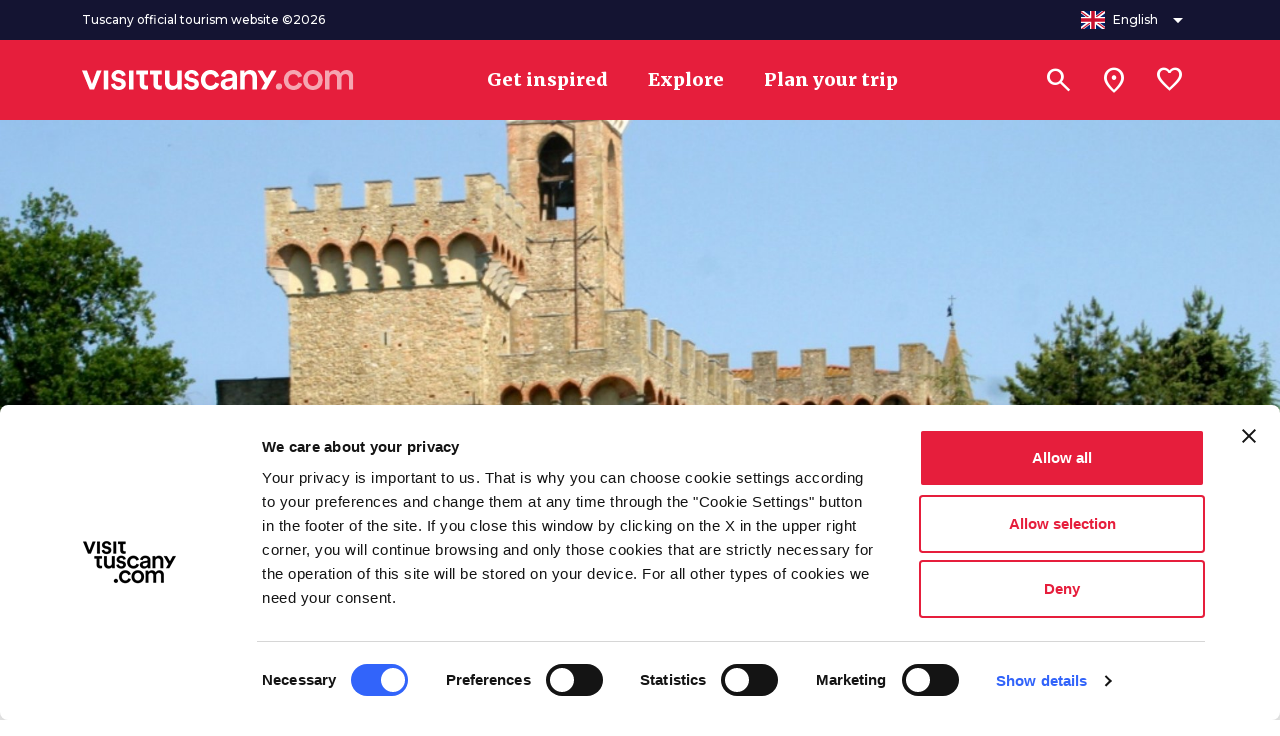

--- FILE ---
content_type: text/html;charset=UTF-8
request_url: https://www.visittuscany.com/en/attractions/vicari-palace-in-scarperia/
body_size: 23289
content:
<!DOCTYPE html>
<html class="no-js" lang="en">


	<head>
		<meta charset="UTF-8">
	<meta http-equiv="X-UA-Compatible" content="IE=edge,chrome=1">
	<meta name="B-verify" content="57175da0b8981fa5e6467884c5d3d5a59bdbc3b2" />

	<link rel="alternate" hreflang="en" href="https://www.visittuscany.com/en/attractions/vicari-palace-in-scarperia/" />
			<link rel="alternate" hreflang="de" href="https://www.visittuscany.com/de/attraktionen/palazzo-vicari-scarperia/" />
			<link rel="alternate" hreflang="es" href="https://www.visittuscany.com/es/atracciones/palacio-de-los-vicarios-scarperia/" />
			<link rel="alternate" hreflang="fr" href="https://www.visittuscany.com/fr/attractions/palazzo-vicari-scarperia/" />
			<link rel="alternate" hreflang="it" href="https://www.visittuscany.com/it/attrazioni/palazzo-vicari-scarperia/" />
			<link rel="canonical" href="https://www.visittuscany.com/en/attractions/vicari-palace-in-scarperia/" />
	



	<meta name="viewport" content="width=device-width, initial-scale=1.0">
	<meta name="description" content="The Vicari Palace in Scarperia, dating from the period of Medici rule, houses the Museum of Knives and Cutting Tools, which documents the production of knives.">
	
	<meta property="og:url" content="https://www.visittuscany.com/en/attractions/vicari-palace-in-scarperia/" />
	<meta property="og:type" content="article" />
	<meta property="og:title" content="Palazzo dei Vicari in Scarperia | Visit Tuscany" />
	<meta property="og:description" content="The Vicari Palace in Scarperia, dating from the period of Medici rule, houses the Museum of Knives and Cutting Tools, which documents the production of knives. | Visit Tuscany" />
	<meta property="og:image" content="https://www.visittuscany.com/shared/visittuscany/immagini/itinerario/010235135b750c2f0f14705e24815a7a.jpg"/>

	<meta name="robots" content="index, follow">
					<title>Vicari Palace in Scarperia | Visit Tuscany</title>

	


<link rel="icon" type="image/x-icon" href="/favicon.ico">
<link rel="stylesheet" href="//cdnjs.cloudflare.com/ajax/libs/tiny-slider/2.9.3/tiny-slider.min.css">
<link rel="stylesheet" href="//cdnjs.cloudflare.com/ajax/libs/font-awesome/6.4.2/css/all.min.css">
<link rel="stylesheet" href="//cdnjs.cloudflare.com/ajax/libs/leaflet/1.8.0/leaflet.css">
<link rel="stylesheet" href="//unpkg.com/leaflet.fullscreen@latest/Control.FullScreen.css">
<link rel="stylesheet" href="//cdnjs.cloudflare.com/ajax/libs/ion-rangeslider/2.3.1/css/ion.rangeSlider.min.css">
<link rel="stylesheet" href="/export/system/modules/it.inera.opencms.fst.turismo.desktop2023/resources/styles/main.css?ver=1742907969306" />
<style type="text/css">
a#CybotCookiebotDialogPoweredbyCybot, div#CybotCookiebotDialogPoweredByText {
	display: none;
}
#CookiebotWidget .CookiebotWidget-body .CookiebotWidget-main-logo {
	display: none; 
}
.textblock-disclaimer{
	display: none;
}
</style>
<!-- end Test edit mode gtm -->
<!-- Google tag (gtag.js) -->
	<script async src="https://www.googletagmanager.com/gtag/js?id=G-BK9XSEVGPH"></script>
	<script>
		window.dataLayer = window.dataLayer || [];
		function gtag(){dataLayer.push(arguments);}
		gtag('js', new Date());
		gtag('config', 'G-BK9XSEVGPH');
	</script>
	<!-- Google Tag Manager -->
	<script>
		(function(w,d,s,l,i){w[l]=w[l]||[];w[l].push({'gtm.start':
													  new Date().getTime(),event:'gtm.js'});var f=d.getElementsByTagName(s)[0],
			j=d.createElement(s),dl=l!='dataLayer'?'&l='+l:'';j.async=true;j.src=
				'https://www.googletagmanager.com/gtm.js?id='+i+dl;f.parentNode.insertBefore(j,f);
							})(window,document,'script','dataLayer','GTM-KBRR3VR');</script><!-- End Google Tag Manager -->
<meta name="facebook-domain-verification" content="lu3m32kr69d0t8xowf9toblsef69h9" />

	</head>

	<body>
		<div id="toolbar-placeholder"></div>
		<div id="toolbar-placeholder"></div>
		<!-- Google Tag Manager (noscript) -->
	<noscript><iframe src="https://www.googletagmanager.com/ns.html?id=GTM-KBRR3VR"
					  height="0" width="0" style="display:none;visibility:hidden"></iframe></noscript>
	<!-- End Google Tag Manager (noscript) -->
	<a class="visually-hidden-focusable" href="#page-main-content">Go to main content</a>
	<div class="navbar navbar-1">
		<nav class="navbar-upper">
			<div class="container">
				<div class="navbar-content">
					<div class="navbar-copy">Tuscany official tourism website &copy;2026</div>

					<ul class="nav">

						<li>
							<div class="dropdown">
								<button class="btn btn-2 btn-2-1" type="button" data-bs-toggle="dropdown" aria-expanded="false">
									<div class="btn-content">
										<div class="btn-icon" aria-hidden="true"><img src="/export/system/modules/it.inera.opencms.fst.turismo.desktop/resources/images/flags/en.svg" alt="Lingua italiana" title="Lingua italiana">
										</div>
										<div class="btn-text">English</div>
										<div class="btn-icon" aria-hidden="true"><i class="material-symbols-outlined btn-dropdown-icon">arrow_drop_down</i>
										</div>
									</div>
								</button>
								<ul class="dropdown-menu dropdown-menu-end">
									
										<li>

												<a class="dropdown-item" href="/it/attrazioni/palazzo-vicari-scarperia/"><img src="/export/system/modules/it.inera.opencms.fst.turismo.desktop/resources/images/flags/it.svg" alt="cambia lingua in it">
															<div class="typo-montserrat typo-size-small typo-w-600 typo-color-greys-4">Italiano</div></a>


													</li>

											<li>

												<a class="dropdown-item" href="/en/attractions/vicari-palace-in-scarperia/"><img src="/export/system/modules/it.inera.opencms.fst.turismo.desktop/resources/images/flags/en.svg" alt="cambia lingua in en">
															<div class="typo-montserrat typo-size-small typo-w-600 typo-color-greys-4">English</div></a>


													</li>

											<li>

												<a class="dropdown-item" href="/de/attraktionen/palazzo-vicari-scarperia/"><img src="/export/system/modules/it.inera.opencms.fst.turismo.desktop/resources/images/flags/de.svg" alt="cambia lingua in de">
															<div class="typo-montserrat typo-size-small typo-w-600 typo-color-greys-4">Deutsch</div></a>


													</li>

											<li>

												<a class="dropdown-item" href="/es/atracciones/palacio-de-los-vicarios-scarperia/"><img src="/export/system/modules/it.inera.opencms.fst.turismo.desktop/resources/images/flags/es.svg" alt="cambia lingua in es">
															<div class="typo-montserrat typo-size-small typo-w-600 typo-color-greys-4">Español</div></a>


													</li>

											<li>

												<a class="dropdown-item" href="/fr/attractions/palazzo-vicari-scarperia/"><img src="/export/system/modules/it.inera.opencms.fst.turismo.desktop/resources/images/flags/fr.svg" alt="cambia lingua in fr">
															<div class="typo-montserrat typo-size-small typo-w-600 typo-color-greys-4">Français</div></a>


													</li>

											</ul>
							</div>
						</li>
					</ul>
				</div>
			</div>
		</nav>
		<nav class="navbar-header">
			<div class="container">
				<div class="navbar-content">

					<div class="d-flex align-items-center">
						<button class="btn btn-1 btn-1-sm" aria-label="Apri menù laterale" data-toggle="menu">
							<div class="btn-content">
								<div class="btn-icon" aria-hidden="true"><i class="material-icons">menu</i>
								</div>
							</div>
						</button>
						<a class="brand" href="/en" title="Vai alla home page di VisitTuscany" aria-label="Vai alla home page di VisitTuscany"><img src="/export/system/modules/it.inera.opencms.fst.turismo.desktop2023/resources/images/logo-vt.svg" alt="VisitTuscany.com"></a>
					</div>

					<ul class="nav">
						<li>
							<a class="btn btn-3" href="/en/get-inspired">
								<div class="btn-content">
									<div class="btn-text">Get inspired</div>
								</div>
							</a>
						</li>
						<li>
							<a class="btn btn-3" href="/en/explore">
								<div class="btn-content">
									<div class="btn-text">Explore</div>
								</div>
							</a>
						</li>
						<li>
							<a class="btn btn-3" href="/en/plan-trip">
								<div class="btn-content">
									<div class="btn-text">Plan your trip</div>
								</div>
							</a>
						</li>

						</ul>
					<ul class="nav nav-1">
						<li>
							<button class="btn btn-1 btn-1-lg" aria-label="Search" data-toggle="search">
								<div class="btn-content">
									<div class="btn-icon" aria-hidden="true"><i class="material-symbols-outlined">search</i>
									</div>
								</div>
							</button>
						</li>
						<li>
							<button class="btn btn-1 btn-1-lg" aria-label="Sei in toscana?" href="/en/in-tuscany" data-my-position-link="{&quot;name&quot;:&quot;coords&quot;}">

								<div class="btn-content">
									<div class="btn-icon" aria-hidden="true"><i class="material-symbols-outlined">location_on</i>
									</div>
								</div>
							</button>
						</li>
						<li>
							<a class="btn btn-1 btn-1-lg wishlist-counter" aria-label="Lista preferiti" href="/en/favorites/" data-locale="en" data-wishlist-counter>
								<div class="btn-content">
									<div class="btn-icon" aria-hidden="true"><i class="material-symbols-outlined">favorite</i>
									</div>
								</div>
							</a>
						</li>
					</ul>
				</div>
			</div>
		</nav>
		<dialog class="search-menu-container">
			<div class="search-header d-none">
				<div class="typo-montserrat typo-w-700 typo-size-baseline typo-color-commons-w">Search</div>
				<div class="close-icon" data-toggle="search"><i class="material-icons">close</i></div>
			</div>
			<div class="container">
				<form class="row justify-content-center w-100 position-relative" action="/en/search">
					<input type="submit" hidden aria-hidden=true aria-label="Search">
					<div class="col-12 col-lg-8">
						<div class="search-group">
							<div class="form-group">
								<label class="typo-montserrat typo-w-700 typo-size-xxsmall typo-color-commons-w" for="searchField">Search</label>

								<input id="searchField" type="search" name="query" data-autocomplete="{&quot;url&quot;:&quot;/en/search_autocomplete.jsp&quot;,&quot;minLetters&quot;:3,&quot;timeout&quot;:100,&quot;type&quot;:&quot;get&quot;,&quot;templates&quot;:{&quot;results&quot;:&quot;#search-menu-template&quot;,&quot;message&quot;:&quot;#search-menu-message-template&quot;,&quot;button&quot;:&quot;#search-menu-button-template&quot;},&quot;container&quot;:&quot;#search-menu-container&quot;,&quot;messages&quot;:{&quot;noResult&quot;:&quot;No results found&quot;,&quot;minLetters&quot;:&quot;Type minimum 3 characters or press enter to do an unfiltered search&quot;},&quot;button&quot;:{&quot;icon&quot;:&quot;near_me&quot;,&quot;text&quot;:&quot;Search near you&quot;}}">


							</div>
						</div>
						<div class="search-menu-content" id="search-menu-container"></div>
					</div>
					<div class="col-12 col-lg-8 search-container-actions">
						<button class="btn btn-4 btn-primary-l-o mx-auto" data-toggle="search">
							<div class="btn-content">
								<div class="btn-text">Close</div>
							</div>
						</button>
						<button class="btn btn-4 btn-primary-l d-none" data-text='See all the results for ' type="submit">
							<div class="btn-content">
								<div class="btn-text">See all the results for </div>
								<div class="btn-icon" aria-hidden="true"><i class="material-icons">arrow_forward</i>
								</div>
							</div>
						</button>
					</div>
				</form>
			</div>
		</dialog>
	</div>
	<div class="menu menu-1" id="main-menu">
		<div class="container">
			<div class="row menu-header">
				<div class="close-icon" data-toggle="menuClose"><i class="material-icons">close</i></div>
			</div>
			<div class="row mt-5">
				<div class="col-12">
					<div class="collapse-block">
						<div class="collapse-container collapse-container-1 collapse-container-1-1 mb-2">
							<div class="collapse-item typo-merriweather typo-w-400 typo-size-baseline typo-color-greys-1">
								<div class="collapse-item-header">
									<a class="title collapsed" aria-expanded="false" role="button" href="/en/get-inspired">
										<div class="title-text">Get inspired</div>
										<div class="title-icon"><i class="material-icons">chevron_right</i></div>
									</a>
								</div>

							</div>
						</div>

						<div class="collapse-container collapse-container-1 collapse-container-1-1 mb-2">
							<div class="collapse-item typo-merriweather typo-w-400 typo-size-baseline typo-color-greys-1">
								<div class="collapse-item-header">
									<a class="title collapsed" aria-expanded="false" role="button" href="/en/explore">
										<div class="title-text">Explore</div>
										<div class="title-icon"><i class="material-icons">chevron_right</i></div>
									</a>
								</div>

							</div>
						</div>
						<div class="collapse-container collapse-container-1 collapse-container-1-1 mb-2">
							<div class="collapse-item typo-merriweather typo-w-400 typo-size-baseline typo-color-greys-1">
								<div class="collapse-item-header">
									<a class="title collapsed" aria-expanded="false" role="button" href="/en/plan-trip">
										<div class="title-text">Plan your trip</div>
										<div class="title-icon"><i class="material-icons">chevron_right</i></div>
									</a>
								</div>

							</div>
						</div>
					</div>
				</div>
			</div>
			<div class="row menu-footer">
				<div class="col-12">
					<div class="typo-montserrat typo-w-500 typo-size-xxsmall typo-color-greys-6 mb-4">Tuscany official tourism website &copy;2026</div>
				</div>
				<div class="col-12 subfooter py-3">

					<div class="dropdown d-inline">
						<button class="btn btn btn-2 btn-2-1 btn-2-3" data-bs-toggle="dropdown" aria-expanded="false">
							<div class="btn-content">
								<div class="btn-icon" aria-hidden="true"><img src="/system/modules/it.inera.opencms.fst.turismo.desktop/resources/images/flags/en.svg" alt="Italiano">
								</div>
								<div class="btn-text">English</div>
								<div class="btn-icon" aria-hidden="true"><i class="material-symbols-outlined">arrow_drop_down</i>
								</div>
							</div>
						</button>
						<ul class="dropdown-menu dropdown-menu-right">
							<li>

										<a class="dropdown-item" href="/it/attrazioni/palazzo-vicari-scarperia/">Italiano</a>


													</li>

								<li>

										<a class="dropdown-item" href="/en/attractions/vicari-palace-in-scarperia/">English</a>


													</li>

								<li>

										<a class="dropdown-item" href="/de/attraktionen/palazzo-vicari-scarperia/">Deutsch</a>


													</li>

								<li>

										<a class="dropdown-item" href="/es/atracciones/palacio-de-los-vicarios-scarperia/">Español</a>


													</li>

								<li>

										<a class="dropdown-item" href="/fr/attractions/palazzo-vicari-scarperia/">Français</a>


													</li>

								</ul>
					</div>
				</div>
			</div>
		</div>
	</div>

<!--vt-incmenu-desktop-2023-true-en-/en/attractions/index.html-/sites/visittuscany/.content/attrazione/897809.attivita_turismo - 1769128106252--><script id="new-show-on-map-template-esplora" type="text/x-handlebars">
    <div class="modal modal-5" data-self="destroy">
      <div class="modal-dialog">
        <div class="modal-loading">
          <div class="loading loading-2">
            <div></div>
            <div></div>
            <div></div>
          </div>
        </div>{{#each kmls}}
        <div data-map-kml="{{json 'stringify' this}}" data-map-id="{{../mapId}}"></div>{{/each}}
        <div class="map-title"><span class="typo-montserrat typo-size-baseline typo-w-700 typo-color-greys-1 agg-title text-oneline">{{title}}</span>
            <button class="btn btn-1 btn-secondary-l" data-destroy="modal" data-toggle="multiple" data-togglers='[{"toggler":"resetMarkers","params":{"mapId":"search-map-m"}}]'>
                <div class="btn-content">
                  <div class="btn-icon" aria-hidden="true"><i class="material-icons">close</i>
                  </div>
                </div>
            </button>
        </div>
        <div class="map-block map-block-1 full-map full-map-1 {{#if isMainSearch}}full-map-2{{/if}}" data-map-block='{"mapId":"search-map-m","mapConfig":{"center":{"lat":43.719029,"lng":10.396579},"zoomControlOptions":{"position":"top"},"streetViewControl":false,"fullscreenControl":false,"gestureHandling":"greedy"},"fixedInfowindowMobile":true,"padding":{"left":3,"right":3,"bottom":50,"top":10}}'>
          <div class="map-item" id="search-map-m" data-map-item="data-map-item"></div>
          <div id="search-map-modal-container">
            <input type="hidden" name="bounds" data-center-position-map="geolocation"/>
				</div>
          <div class="map-actions">
                          <button class="btn btn-1 btn-secondary-l mep-4 btn-1-sm mtp-90" data-my-position='{"searchBlock":"#search-block-container","infiniteScroll":"#infinite-scroll-map","mapBlock":"search-map-m", "fitBounds":true}'>
                  <div class="btn-content">
                    <div class="btn-icon" aria-hidden="true"><i class="material-icons">gps_fixed</i>
				</div>
				</div>
				</button>
				</div>
          <div class="map-actions map-actions-left p-0">
              <button class="btn text-nowrap btn-4 btn-4-sm btn-secondary-l" data-mobile-list-toggler>
                  <div class="btn-content">
                    <div class="btn-icon" aria-hidden="true"><i class="material-icons">chevron_right</i>
                    </div>
                    <div class="btn-text">List</div>
                  </div>
              </button>
          </div>
          <div class="map-cards-wrapper map-cards-wrapper-2">
            <div id="iw-container"></div>
          </div>
        </div>
        <div class="container d-none {{#if isMainSearch}}list-drawer-1{{/if}}" data-list-drawer="data-list-drawer">
          <div class="row drawer-title">
            <div class="col-12">
              <div class="placeholder-glow w-100"><span class="placeholder placeholder-subtitle"></span></div>
                <button class="btn text-nowrap btn-4 btn-4-sm btn-secondary-o" data-mobile-list-toggler>
                    <div class="btn-content">
                      <div class="btn-icon" aria-hidden="true"><i class="material-icons">chevron_left</i>
                      </div>
                      <div class="btn-text">Map</div>
                    </div>
                </button>
            </div>
          </div>
          <div class="row drawer-list mt-3">
            <div class="placeholder-glow d-flex col-12 placeholder-card-2 mb-3"><span class="placeholder placeholder-card-img-r"></span>
              <div class="placeholder-card-body"><span class="placeholder placeholder-card-title"></span><span class="placeholder placeholder-card-subtitle mt-1"></span></div>
            </div>
            <div class="placeholder-glow d-flex col-12 placeholder-card-2 mb-3"><span class="placeholder placeholder-card-img-r"></span>
              <div class="placeholder-card-body"><span class="placeholder placeholder-card-title"></span><span class="placeholder placeholder-card-subtitle mt-1"></span></div>
            </div>
            <div class="placeholder-glow d-flex col-12 placeholder-card-2 mb-3"><span class="placeholder placeholder-card-img-r"></span>
              <div class="placeholder-card-body"><span class="placeholder placeholder-card-title"></span><span class="placeholder placeholder-card-subtitle mt-1"></span></div>
            </div>
            <div class="placeholder-glow d-flex col-12 placeholder-card-2 mb-3"><span class="placeholder placeholder-card-img-r"></span>
              <div class="placeholder-card-body"><span class="placeholder placeholder-card-title"></span><span class="placeholder placeholder-card-subtitle mt-1"></span></div>
            </div>
          </div>
          <div class="drawer-close">
              <button class="btn btn-4 btn-4-sm btn-primary" data-destroy="modal" data-toggle="multiple" data-togglers='[{"toggler":"resetMarkers","params":{"mapId":"search-map-m"}},{"toggler":"toggleClass","params":{"selector":".tune-filters","className":"active","type":"remove"}},{"toggler":"toggleClass","params":{"selector":"body","className":"drawer-open","type":"remove"}},{"toggler":"toggleClass","params":{"selector":".filters-row","className":"open-map","type":"remove"}},{"toggler":"toggleClass","params":{"selector":".more-filters-button","className":"open-map","type":"remove"}},{"toggler":"toggleClass","params":{"selector":".sticky-filters","className":"active","type":"remove"}}]'>
                  <div class="btn-content">
                    <div class="btn-icon" aria-hidden="true"><i class="material-icons">close</i>
                    </div>
                    <div class="btn-text">Close</div>
                  </div>
              </button>
          </div>
        </div>
        <div class="container d-none {{#if isMainSearch}}list-drawer-1{{/if}} {{#unless (isMainActive)}}hidden{{/unless}}" id="simple-show-on-map-cards" data-list-drawer="data-list-drawer" data-main-is="data-main-is"></div>
        <div class="container d-none {{#if isMainSearch}}list-drawer-1{{/if}} {{#if (isMainActive)}}hidden{{/if}}" id="simple-show-on-map-cards-category" data-list-drawer="data-list-drawer" data-category-is="data-category-is"></div>
      </div>
    </div>
  </script>
			<script id="new-show-on-map-template" type="text/x-handlebars">
    <div class="modal modal-5" data-self="destroy">
      <div class="modal-dialog">
        <div class="modal-loading">
          <div class="loading loading-2">
            <div></div>
            <div></div>
            <div></div>
          </div>
        </div>{{#each kmls}}
        <div data-map-kml="{{json 'stringify' this}}" data-map-id="{{../mapId}}"></div>{{/each}}
        <div class="map-block map-block-1 full-map full-map-1 {{#if isMainSearch}}full-map-2{{/if}}" data-map-block='{"mapId":"search-map-m","mapConfig":{"center":{"lat":43.719029,"lng":10.396579},"zoomControlOptions":{"position":"top"},"streetViewControl":false,"fullscreenControl":false,"gestureHandling":"greedy"},"fixedInfowindowMobile":true,"padding":{"left":3,"right":3,"bottom":50,"top":10},"centerChange":{"template":"#search-center-change-template","container":"[data-center-change-container]","name":"coords","context":{"searchBlock":"#search-block-container","nameSelector":"[data-geolocation-filter-input]"}}}'>
          <div class="map-item" id="search-map-m" data-map-item="data-map-item"></div>
          <div id="search-map-modal-container">
            <input type="hidden" name="bounds" data-center-position-map="geolocation"/>
          </div>
          <div class="map-actions">
              <button class="btn btn-1 btn-secondary-l mep-4 btn-1-sm mtp-90" data-my-position='{"searchBlock":"#search-block-container","infiniteScroll":"#infinite-scroll-map","mapBlock":"search-map-m"}'>
                  <div class="btn-content">
                    <div class="btn-icon" aria-hidden="true"><i class="material-icons">gps_fixed</i>
                    </div>
                  </div>
              </button>
          </div>
          <div class="map-actions map-actions-left p-0">
              <button class="btn text-nowrap btn-4 btn-4-sm btn-secondary-l" data-mobile-list-toggler>
                  <div class="btn-content">
                    <div class="btn-icon" aria-hidden="true"><i class="material-icons">chevron_right</i>
                    </div>
                    <div class="btn-text">List</div>
                  </div>
              </button>
          </div>
          <div class="map-actions map-actions-center">
            <div data-center-change-container="data-center-change-container"></div>
          </div>
          <div class="map-cards-wrapper map-cards-wrapper-2">
            <div id="iw-container"></div>
              <button class="btn btn-4 btn-4-sm btn-primary mb-3" data-destroy="modal" data-toggle="multiple" data-togglers='[{"toggler":"resetMarkers","params":{"mapId":"search-map-m"}},{"toggler":"toggleClass","params":{"selector":".tune-filters","className":"active","type":"remove"}},{"toggler":"toggleClass","params":{"selector":".filters-row","className":"open-map","type":"remove"}},{"toggler":"toggleClass","params":{"selector":".more-filters-button","className":"open-map","type":"remove"}},{"toggler":"toggleClass","params":{"selector":".sticky-filters","className":"active","type":"remove"}}]'>
                  <div class="btn-content">
                    <div class="btn-icon" aria-hidden="true"><i class="material-icons">close</i>
                    </div>
                    <div class="btn-text">Close</div>
                  </div>
              </button>
          </div>
        </div>
        <div class="container d-none {{#if isMainSearch}}list-drawer-1{{/if}}" data-list-drawer="data-list-drawer">
          <div class="row drawer-title">
            <div class="col-12">
              <div class="placeholder-glow w-100"><span class="placeholder placeholder-subtitle"></span></div>
                <button class="btn text-nowrap btn-4 btn-4-sm btn-secondary-o" data-mobile-list-toggler>
                    <div class="btn-content">
                      <div class="btn-icon" aria-hidden="true"><i class="material-icons">chevron_left</i>
                      </div>
                      <div class="btn-text">Map</div>
                    </div>
                </button>
            </div>
          </div>
          <div class="row drawer-list mt-3">
            <div class="placeholder-glow d-flex col-12 placeholder-card-2 mb-3"><span class="placeholder placeholder-card-img-r"></span>
              <div class="placeholder-card-body"><span class="placeholder placeholder-card-title"></span><span class="placeholder placeholder-card-subtitle mt-1"></span></div>
            </div>
            <div class="placeholder-glow d-flex col-12 placeholder-card-2 mb-3"><span class="placeholder placeholder-card-img-r"></span>
              <div class="placeholder-card-body"><span class="placeholder placeholder-card-title"></span><span class="placeholder placeholder-card-subtitle mt-1"></span></div>
            </div>
            <div class="placeholder-glow d-flex col-12 placeholder-card-2 mb-3"><span class="placeholder placeholder-card-img-r"></span>
              <div class="placeholder-card-body"><span class="placeholder placeholder-card-title"></span><span class="placeholder placeholder-card-subtitle mt-1"></span></div>
            </div>
            <div class="placeholder-glow d-flex col-12 placeholder-card-2 mb-3"><span class="placeholder placeholder-card-img-r"></span>
              <div class="placeholder-card-body"><span class="placeholder placeholder-card-title"></span><span class="placeholder placeholder-card-subtitle mt-1"></span></div>
            </div>
          </div>
          <div class="drawer-close">
              <button class="btn btn-4 btn-4-sm btn-primary" data-destroy="modal" data-toggle="multiple" data-togglers='[{"toggler":"resetMarkers","params":{"mapId":"search-map-m"}},{"toggler":"toggleClass","params":{"selector":".tune-filters","className":"active","type":"remove"}},{"toggler":"toggleClass","params":{"selector":"body","className":"drawer-open","type":"remove"}},{"toggler":"toggleClass","params":{"selector":".filters-row","className":"open-map","type":"remove"}},{"toggler":"toggleClass","params":{"selector":".more-filters-button","className":"open-map","type":"remove"}},{"toggler":"toggleClass","params":{"selector":".sticky-filters","className":"active","type":"remove"}}]'>
                  <div class="btn-content">
                    <div class="btn-icon" aria-hidden="true"><i class="material-icons">close</i>
                    </div>
                    <div class="btn-text">Close</div>
                  </div>
              </button>
          </div>
        </div>
        <div class="container d-none {{#if isMainSearch}}list-drawer-1{{/if}} {{#unless (isMainActive)}}hidden{{/unless}}" id="simple-show-on-map-cards" data-list-drawer="data-list-drawer" data-main-is="data-main-is"></div>
        <div class="container d-none {{#if isMainSearch}}list-drawer-1{{/if}} {{#if (isMainActive)}}hidden{{/if}}" id="simple-show-on-map-cards-category" data-list-drawer="data-list-drawer" data-category-is="data-category-is"></div>
      </div>
    </div>
  </script>
   <script id="card-results-template-2" type="text/x-handlebars">
    {{set 'typeConfig' (lookup globals globals.type) this}}
    {{#if globals.typeName}}
    {{set 'title' (getTitle globals.data.data.params.filters data.totalCount globals.labels globals.typeName) this}}
    {{/if}}
    <div class="row">
      <div class="col-12 mb-3 pxp-20">
        {{#unless globals.hideResultNumber}}
        {{#if title}}<span class="typo-montserrat typo-size-baseline typo-w-500 typo-color-greys-1 agg-title">{{{title}}}</span>{{else}}<span>{{#if typeConfig.name}}<span class="typo-montserrat typo-size-baseline typo-w-400 typo-color-greys-1 agg-title">{{{typeConfig.name}}} •&nbsp;</span>{{/if}}<span class="typo-montserrat typo-size-baseline typo-w-400 typo-color-greys-1 agg-title">
            {{data.totalCount}} results{{#if (and (len data.assets) globals.labels)}}
            <div class="d-none d-sm-inline">{{getQuery globals.params.data.params globals.labels}}</div>{{/if}}</span></span>{{/if}}
        {{/unless}}
      </div>{{#each (getAllAssets data globals)}}
      {{set 'map' (inbounds coords 'search-map') this}}
      <div class="col-12">
        {{#if generic}}
        {{{include 'card-template-generic' this false}}}
        {{else}}
        {{{include 'card-template-' this}}}
        {{/if}}
      </div>{{/each}}
      {{#if (not (or (len (getAllAssets data globals)) data.errors))}}
      <div class="typo-montserrat typo-size-baseline typo-w-700 typo-color-greys-1 mt-4 text-center" data-clear-all-markers="search-map">No results found</div>{{/if}}
    </div>
    <div class="row pt-4 mb-4">
      {{#pagination data.pagination}}
      {{set 'infiniteScroll' @root.globals.infiniteScroll this}}{{#if (gt total 1)}}
      <div class="pagination pagination-2">
        <div class="pagination-arrow">
            <button class="btn p-0 btn-4 btn-secondary-t {{#if (eq current 1)}}disabled{{/if}}" data-prevent-hide="true" data-toggle="infinite-scroll" data-target="{{infiniteScroll}}" data-page="{{math 'subtract' current 1}}">
                <div class="btn-content">
                  <div class="btn-icon" aria-hidden="true"><i class="material-icons">chevron_left</i>
                  </div>
                  <div class="btn-text">Precedente</div>
                </div>
            </button>
        </div>
        <div class="pagination-text typo-montserrat typo-size-small typo-w-400 typo-color-greys-5">{{current}} of {{total}}</div>
        <div class="pagination-arrow">
            <button class="btn p-0 btn-4 btn-secondary-t {{#if (eq current total)}}disabled{{/if}}" data-prevent-hide="true" data-toggle="infinite-scroll" data-target="{{infiniteScroll}}" data-page="{{math 'add' current 1}}">
                <div class="btn-content">
                  <div class="btn-text">Successiva</div>
                  <div class="btn-icon" aria-hidden="true"><i class="material-icons">chevron_right</i>
                  </div>
                </div>
            </button>
        </div>
      </div>{{/if}}{{/pagination}}
    </div>
  </script>
  <script id="card-results-template-3" type="text/x-handlebars">
  {{log this}}
    {{set 'typeConfig' (lookup globals globals.type) this}}
    {{log this}}
    {{#if globals.typeName}}
    {{set 'title' (getTitle globals.data.data.params.filters data.totalCount globals.labels globals.typeName) this}}
    {{/if}}
    <div class="row">
      <div class="col-12 mb-2 pxp-20">{{#if title}}<span class="typo-montserrat typo-size-baseline typo-w-500 typo-color-greys-1 agg-title">{{{title}}}</span>{{else}}<span>{{#if typeConfig.name}}<span class="typo-montserrat typo-size-baseline typo-w-700 typo-color-greys-1 agg-title">{{{typeConfig.name}}} •&nbsp;</span>{{/if}}<a class="typo-montserrat typo-size-baseline typo-w-400 typo-color-greys-1 agg-title text-decoration-underline" href="/en/search?filters=[{&quot;key&quot;:&quot;localita_en_lower&quot;,&quot;values&quot;:[&quot;{{globals.link}}&quot;]}]&asset=attivita_turismo">{{data.totalCount}} results{{#if (and (len data.assets) globals.labels)}}
            <div class="d-none d-sm-inline">{{getQuery globals.params.data.params globals.labels}}</div>{{/if}}</a></span>{{/if}}</div>{{#each (getAllAssets data globals)}}
      {{set 'map' (inbounds coords 'search-map') this}}
      <div class="col-12">
        {{#if generic}}
        {{{include 'card-template-generic' this false}}}
        {{else}}
        {{{include 'card-template-' this}}}
        {{/if}}
      </div>{{/each}}
      {{#if (not (or (len (getAllAssets data globals)) data.errors))}}
      <div class="typo-montserrat typo-size-baseline typo-w-700 typo-color-greys-1 mt-4 text-center" data-clear-all-markers="search-map">No results found</div>{{/if}}
    </div>
    <div class="row pt-4 mb-4">
      {{#pagination data.pagination}}
      {{set 'infiniteScroll' @root.globals.infiniteScroll this}}{{#if (gt total 1)}}
      <div class="pagination pagination-2">
        <div class="pagination-arrow">
            <button class="btn p-0 btn-4 btn-secondary-t {{#if (eq current 1)}}disabled{{/if}}" data-prevent-hide="true" data-toggle="infinite-scroll" data-target="{{infiniteScroll}}" data-page="{{math 'subtract' current 1}}">
                <div class="btn-content">
                  <div class="btn-icon" aria-hidden="true"><i class="material-icons">chevron_left</i>
                  </div>
                  <div class="btn-text">Previous</div>
                </div>
            </button>
        </div>
        <div class="pagination-text typo-montserrat typo-size-small typo-w-400 typo-color-greys-5">{{current}} of {{total}}</div>
        <div class="pagination-arrow">
            <button class="btn p-0 btn-4 btn-secondary-t {{#if (eq current total)}}disabled{{/if}}" data-prevent-hide="true" data-toggle="infinite-scroll" data-target="{{infiniteScroll}}" data-page="{{math 'add' current 1}}">
                <div class="btn-content">
                  <div class="btn-text">Next</div>
                  <div class="btn-icon" aria-hidden="true"><i class="material-icons">chevron_right</i>
                  </div>
                </div>
            </button>
        </div>
      </div>{{/if}}{{/pagination}}
    </div>
  </script>
  <script id="simple-show-on-map-cards-template-2" type="text/x-handlebars">
    {{set 'typeConfig' (lookup globals globals.type) this}}
    {{#if globals.typeName}}
    {{set 'title' (getTitle globals.data.data.params.filters data.totalCount globals.labels globals.typeName) this}}
    {{/if}}
    <div class="row drawer-title">
      <div class="col-12">
        {{#unless globals.hideResultNumber}}
        {{#if title}}<span class="typo-montserrat typo-size-baseline typo-w-500 typo-color-greys-1 agg-title">{{{title}}}</span>{{else}}<span>{{#if typeConfig.name}}<span class="typo-montserrat typo-size-baseline typo-w-400 typo-color-greys-1 agg-title">{{{typeConfig.name}}} •&nbsp;</span>{{/if}}<span class="typo-montserrat typo-size-baseline typo-w-400 typo-color-greys-1 agg-title">
            {{data.totalCount}} results{{#if (and (len data.assets) globals.labels)}}
            <div class="d-none d-sm-inline">{{getQuery globals.params.data.params globals.labels}}</div>{{/if}}</span></span>{{/if}}
        {{else}}<span></span>{{/unless}}
          <button class="btn text-nowrap btn-4 btn-4-sm btn-secondary-o" data-mobile-list-toggler>
              <div class="btn-content">
                <div class="btn-icon" aria-hidden="true"><i class="material-icons">chevron_left</i>
                </div>
                <div class="btn-text">Map</div>
              </div>
          </button>
      </div>
    </div>
    <div class="row drawer-list">
      {{#each (getAllAssets data globals)}}
      {{set 'map' (inbounds coords 'search-map') this}}
      {{set 'mapId' 'search-map-m' this}}
      <div class="col-12">
        {{#if generic}}
        {{{include 'card-template-generic' this false}}}
        {{else}}
        {{{include 'card-template-' this}}}
        {{/if}}
      </div>{{/each}}
      {{#if (not (or (len (getAllAssets data globals)) data.errors))}}
      <div class="row d-flex justify-content-center mbp-80" data-clear-all-markers="search-map-m">
        <div class="col-12 col-md-6 text-center mtp-32">
          <div class="typo-montserrat typo-w-700 typo-size-4 typo-color-greys-1 mbp-24">No results found</div>
          <div class="typo-montserrat typo-w-400 typo-size-baseline typo-color-greys-1 mbp-24">Try changing the search by changing the keyword, removing filters or expanding the area in the map.</div>
            <button class="btn btn-4 btn-4-sm btn-primary" data-clear-all-filters>
                <div class="btn-content">
                  <div class="btn-text">Rimuovi tutti</div>
                </div>
            </button>
        </div>
      </div>{{/if}}
      {{#if (len (getAllAssets data globals))}}
      <div class="col-12 mbp-80">
        {{#pagination data.pagination}}
        {{set 'infiniteScroll' @root.globals.infiniteScroll this}}{{#if (gt total 1)}}
        <div class="pagination pagination-2">
          <div class="pagination-arrow">
              <button class="btn p-0 btn-4 btn-secondary-t {{#if (eq current 1)}}disabled{{/if}}" data-prevent-hide="true" data-toggle="infinite-scroll" data-target="{{infiniteScroll}}" data-page="{{math 'subtract' current 1}}">
                  <div class="btn-content">
                    <div class="btn-icon" aria-hidden="true"><i class="material-icons">chevron_left</i>
                    </div>
                    <div class="btn-text">Precedente</div>
                  </div>
              </button>
          </div>
          <div class="pagination-text typo-montserrat typo-size-small typo-w-400 typo-color-greys-5">{{current}} of {{total}}</div>
          <div class="pagination-arrow">
              <button class="btn p-0 btn-4 btn-secondary-t {{#if (eq current total)}}disabled{{/if}}" data-prevent-hide="true" data-toggle="infinite-scroll" data-target="{{infiniteScroll}}" data-page="{{math 'add' current 1}}">
                  <div class="btn-content">
                    <div class="btn-text">Successiva</div>
                    <div class="btn-icon" aria-hidden="true"><i class="material-icons">chevron_right</i>
                    </div>
                  </div>
              </button>
          </div>
        </div>{{/if}}{{/pagination}}
      </div>{{/if}}
    </div>
    <div class="drawer-close">
        <button class="btn btn-4 btn-4-sm btn-primary" data-destroy="modal" data-toggle="multiple" data-togglers='[{"toggler":"resetMarkers","params":{"mapId":"search-map-m"}},{"toggler":"toggleClass","params":{"selector":".tune-filters","className":"active","type":"remove"}},{"toggler":"toggleClass","params":{"selector":"body","className":"drawer-open","type":"remove"}},{"toggler":"toggleClass","params":{"selector":".filters-row","className":"open-map","type":"remove"}},{"toggler":"toggleClass","params":{"selector":".more-filters-button","className":"open-map","type":"remove"}},{"toggler":"toggleClass","params":{"selector":".sticky-filters","className":"active","type":"remove"}}]'>
            <div class="btn-content">
              <div class="btn-icon" aria-hidden="true"><i class="material-icons">close</i>
              </div>
              <div class="btn-text">Close</div>
            </div>
        </button>
    </div>
  </script>
				<script id="simple-show-on-map-template" type="text/x-handlebars">
    <div class="modal modal-5" data-self="destroy">
      <div class="modal-dialog">
        <div class="modal-loading">
          <div class="loading loading-2">
            <div></div>
            <div></div>
            <div></div>
					</div>
					</div>{{#each kmls}}
        <div data-map-kml="{{json 'stringify' this}}" data-map-id="{{../mapId}}"></div>{{/each}}
        <div class="map-block map-block-1 full-map" data-map-block='{"mapId":"{{mapId}}","mapConfig":{"center":{"lat":43.719029,"lng":10.396579},"streetViewControl":false,"fullscreenControl":false,"zoomControl":false,"gestureHandling":"greedy"},"padding":{"left":3,"right":3,"bottom":150,"top":10},"onClicks":[{"type":"activeHalfCards","target":"#simple-show-on-map-cards"}],"onDragEnd":[{"type":"activeHalfCards","target":"#simple-show-on-map-cards"}]}'>
          <div class="map-item" id="{{mapId}}" data-map-item="data-map-item"></div>
          <div id="search-map-modal-container">
            <input type="hidden" name="bounds" data-center-position-map="geolocation"/>
					</div>
          <div class="map-actions">{{#if showFilters}}
            <div class="dropdown">
                <button class="btn btn-4 btn-secondary-o me-2" data-bs-toggle="dropdown" aria-expanded="false" data-toggle="multiple" data-togglers='[{"toggler":"toggleClass","params":{"selector":".map-item","className":"dropdown-open","type":"toggle"}}]' data-badge-container>
                    <div class="btn-content">
                      <div class="btn-text">Mostra</div>
                      <div class="btn-icon btn-dropdown-icon" aria-hidden="true"><i class="material-symbols-outlined">expand_more</i>
					</div>
					</div>
					</button>
              <div class="dropdown-menu dropdown-menu-end dropdown-menu-map-filters">
                <ul>
                    <button class="btn btn-4 btn-4-sm btn-secondary-o" data-map-filter-toggler="search-map-m" data-toggle-infinite-scroll-config='{"infiniteScroll":"#simple-show-on-map-infinite-scroll","params":[{"path":"params.data.config","value":"agg_alloggio"},{"path":"params.fields","value":["totalCount","assets { type id href title coords { lat lng } ... on Alloggio { where province gallery {src alt} typeClassification {label code rank} }}"]},{"path":"params.data.params.filters","value":[]}]}'>
                        <div class="btn-content">
                          <div class="btn-text">Dove dormire</div>
					</div>
					</button>
                    <button class="btn btn-4 btn-4-sm btn-secondary-o" data-map-filter-toggler="search-map-m" data-toggle-infinite-scroll-config='{"infiniteScroll":"#simple-show-on-map-infinite-scroll","params":[{"path":"params.data.config","value":""},{"path":"params.fields","value":["totalCount",""]},{"path":"params.data.params.filters","value":[]}]}'>
                        <div class="btn-content">
                          <div class="btn-text">Dove mangiare</div>
					</div>
					</button>
                    <button class="btn btn-4 btn-4-sm btn-secondary-o" data-map-filter-toggler="search-map-m" data-toggle-infinite-scroll-config='{"infiniteScroll":"#simple-show-on-map-infinite-scroll","params":[{"path":"params.data.config","value":"agg_offerta_turismo"},{"path":"params.fields","value":["totalCount","assets { type id href img { src alt } title subtitle coords { lat lng } ... on Offer { when where price }}"]},{"path":"params.data.params.filters","value":[{"key":"tipologiaCat_it_lower","values":["/system/categories/offerta-tipo/pacchetti-vacanze/\",\"/system/categories/offerta-tipo/soggiorni/"]}]}]}'>
                        <div class="btn-content">
                          <div class="btn-text">Pacchetti e soggiorni</div>
					</div>
					</button>
                    <button class="btn btn-4 btn-4-sm btn-secondary-o" data-map-filter-toggler="search-map-m" data-toggle-infinite-scroll-config='{"infiniteScroll":"#simple-show-on-map-infinite-scroll","params":[{"path":"params.data.config","value":"agg_offerta_turismo"},{"path":"params.fields","value":["totalCount","assets { type id href img { src alt } title subtitle coords { lat lng } ... on Offer { when where price }}"]},{"path":"params.data.params.filters","value":[{"key":"tipologiaCat_it_lower","values":["/system/categories/offerta-tipo/esperienze/"]}]}]}'>
                        <div class="btn-content">
                          <div class="btn-text">Esperienze</div>
					</div>
					</button>
                    <button class="btn btn-4 btn-4-sm btn-secondary-o" data-map-filter-toggler="search-map-m" data-toggle-infinite-scroll-config='{"infiniteScroll":"#simple-show-on-map-infinite-scroll","params":[{"path":"params.data.config","value":"agg_evento_turismo"},{"path":"params.fields","value":["totalCount","assets{id type href title img{src alt}\n ... on Event{when where info {icon text}}}"]},{"path":"params.data.params.filters","value":[]}]}'>
                        <div class="btn-content">
                          <div class="btn-text">Eventi</div>
					</div>
					</button>
                    <button class="btn btn-4 btn-4-sm btn-secondary-o" data-map-filter-toggler="search-map-m" data-toggle-infinite-scroll-config='{"infiniteScroll":"#simple-show-on-map-infinite-scroll","params":[{"path":"params.data.config","value":"agg_attivita_turismo"},{"path":"params.fields","value":["totalCount","assets { type id href img { src alt } title coords { lat lng } ... on Attraction { info catInfo { icon text } }}"]},{"path":"params.data.params.filters","value":[]}]}'>
                        <div class="btn-content">
                          <div class="btn-text">Attrazioni</div>
					</div>
					</button>
					</ul>
					</div>
					</div>{{/if}}
              <button class="btn btn-1 btn-secondary-l" data-destroy="modal">
                  <div class="btn-content">
                    <div class="btn-icon" aria-hidden="true"><i class="material-icons">close</i>
					</div>
					</div>
					</button>
					</div>
          <div class="map-cards-wrapper">
            <div class="map-cards" id="simple-show-on-map-cards">{{#if elements}}
              <div class="col-12">
                <div class="carousel h-100">
                  <div class="d-flex align-items-stretch" id="carousel-id" data-carousel="{&quot;items&quot;:1,&quot;slideBy&quot;:1,&quot;controls&quot;:false,&quot;gutter&quot;:12,&quot;edgePadding&quot;:60,&quot;center&quot;:true,&quot;loop&quot;:false,&quot;lazyload&quot;:true,&quot;responsive&quot;:{&quot;576&quot;:{&quot;items&quot;:2},&quot;768&quot;:{&quot;items&quot;:3}},&quot;onIndexChangeJquery&quot;:[&quot;mapBlock.activeInCarouselItem&quot;]}">
                    {{#each elements}}
                    {{set 'map' (inbounds coords 'search-map-m') this}}
                    {{set 'index' @index this}}
                    <div>{{{include 'card-mobile-template-' this}}}</div>{{/each}}
					</div>
					</div>
					</div>{{/if}}
					</div>{{#unless elements}}
            <div class="infinite-scroll search-map-results" id="simple-show-on-map-infinite-scroll" data-infinite-scroll="{
  &quot;url&quot;: &quot;/graphql&quot;,
  &quot;isGraph&quot;: true,
  &quot;graphNode&quot;: &quot;allAssets&quot;,
  &quot;pageParam&quot;: &quot;data.page&quot;,
  &quot;type&quot;: &quot;post&quot;,
  &quot;paramsNode&quot;: &quot;params.data.params&quot;,
  &quot;withParamsInfo&quot;: true,
  &quot;params&quot;: {
    &quot;service&quot;: &quot;allAssets&quot;,
    &quot;fields&quot;: [
      &quot;totalCount&quot;,
      &quot;{{globalprop 'nearMeConfigs' type}}&quot;
    ],
    &quot;data&quot;: {
      &quot;locale&quot;: &quot;it&quot;,
      &quot;config&quot;: &quot;agg_{{type}}&quot;,
      &quot;params&quot;: {
        &quot;filters&quot;: {{addCoordsToFilters (getCoords) filters}}
      }
    }
  },
  &quot;appendToResult&quot;: {},
  &quot;replace&quot;: &quot;replaceWith&quot;,
  &quot;container&quot;: &quot;#simple-show-on-map-cards&quot;,
  &quot;template&quot;: &quot;#simple-show-on-map-cards-template&quot;
}" data-preload="true">
              <div class="loading loading-2">
                <div></div>
                <div></div>
                <div></div>
					</div>
					</div>{{/unless}}
					</div>
					</div>
					</div>
					</div>
				</script>
				<script id="simple-show-on-map-cards-template" type="text/x-handlebars">
    <div class="col-12">{{#if data.assets.length}}
      <div class="carousel h-100">
        <div class="d-flex align-items-stretch" id="carousel-id" data-carousel="{&quot;items&quot;:1,&quot;slideBy&quot;:&quot;page&quot;,&quot;controls&quot;:false,&quot;gutter&quot;:12,&quot;edgePadding&quot;:60,&quot;center&quot;:true,&quot;loop&quot;:false,&quot;lazyload&quot;:true,&quot;responsive&quot;:{&quot;576&quot;:{&quot;items&quot;:2},&quot;768&quot;:{&quot;items&quot;:3}},&quot;onIndexChangeJquery&quot;:[&quot;{{#if globals.isLeaflet}}mapBlockLeaflet.activeInCarouselItem{{else}}mapBlock.activeInCarouselItem{{/if}}&quot;]}">
          {{#each data.assets}}
          {{#if @root.globals.data.mapId}}
          {{set 'map' (inbounds coords @root.globals.data.mapId) this}}
          {{else}}
          {{set 'map' (inbounds coords 'search-map-m') this}}
          {{/if}}
          {{set 'index' @index this}}
          <div>{{{include 'card-mobile-template-' this}}}</div>{{/each}}
					</div>
					</div>{{else}}
      <div class="d-none" data-clear-all-markers="search-map-m"></div>
	  {{#if (isEmptyArray data.assets)}}
      <div class="bg-commons-w w-75 mx-auto mb-5 px-3 pbp-32 rounded shadow">{{{include 'search-template-no-result'}}}</div>{{/if}}
      {{/if}}
					</div>
				</script>
				<script id="card-results-template" type="text/x-handlebars">
    <div class="row">{{#if (and (len data.assets) globals.title)}}
      <div class="col-12 mb-3">
        <div class="typo-montserrat typo-size-baseline typo-w-500 typo-color-greys-1 ms-2 agg-title">{{data.totalCount}} ???ricerca.vicinoposizione???</div>
					</div>{{/if}}
      {{#each (getAllAssets data globals)}}
      {{set 'map' (inbounds coords 'search-map') this}}
      <div class="col-12">
        {{#if generic}}
        {{{include 'card-template-generic' this false}}}
        {{else}}
        {{{include 'card-template-' this}}}
        {{/if}}
					</div>{{/each}}
      {{#if (not (or (len (getAllAssets data globals)) data.errors))}}
      <div class="typo-montserrat typo-size-baseline typo-w-700 typo-color-greys-1 mt-4 text-center" data-clear-all-markers="search-map">No results found</div>{{/if}}
					</div>
    <div class="row pt-4 mb-4">
      {{#pagination data.pagination}}
      {{set 'infiniteScroll' @root.globals.infiniteScroll this}}{{#if (gt total 1)}}
      <div class="pagination pagination-2">
        <div class="pagination-arrow">
            <button class="btn p-0 btn-4 btn-secondary-t {{#if (eq current 1)}}disabled{{/if}}" data-prevent-hide="true" data-toggle="infinite-scroll" data-target="{{infiniteScroll}}" data-page="{{math 'subtract' current 1}}">
                <div class="btn-content">
                  <div class="btn-icon" aria-hidden="true"><i class="material-icons">chevron_left</i>
					</div>
                  <div class="btn-text">Previous</div>
					</div>
					</button>
					</div>
        <div class="pagination-text typo-montserrat typo-size-small typo-w-400 typo-color-greys-5">{{current}} of {{total}}</div>
        <div class="pagination-arrow">
            <button class="btn p-0 btn-4 btn-secondary-t {{#if (eq current total)}}disabled{{/if}}" data-prevent-hide="true" data-toggle="infinite-scroll" data-target="{{infiniteScroll}}" data-page="{{math 'add' current 1}}">
                <div class="btn-content">
                  <div class="btn-text">Next</div>
                  <div class="btn-icon" aria-hidden="true"><i class="material-icons">chevron_right</i>
					</div>
					</div>
					</button>
					</div>
					</div>{{/if}}{{/pagination}}
					</div>
				</script>
				<script id="card-mobile-template-attivita_turismo" type="text/x-handlebars"><a class="card card-24" href="{{href}}" data-marker-item="{ &quot;position&quot;: { &quot;lat&quot;: {{map.lat}}, &quot;lng&quot;: {{map.lng}} }, &quot;onClick&quot;: [ { &quot;type&quot;: &quot;activeCarouselItem&quot;, &quot;index&quot;: {{index}}, &quot;carousel&quot;: &quot;carousel-id&quot; }, { &quot;type&quot;: &quot;activeCards&quot;, &quot;target&quot;: &quot;#map-cards&quot; } ] }" data-map-id="search-map-m">
      <div class="card-header">
        <div class="card-tipology">
          <div class="icon"><i class="{{#if (includes catInfo.icon 'mdi')}}{{catInfo.icon}}{{else}}material-symbols-outlined{{/if}}">{{#if (includes catInfo.icon 'mdi')}} {{else}}{{catInfo.icon}}{{/if}}</i></div>
          <div class="text typo-montserrat typo-w-700 typo-size-xsmall typo-color-commons-w">{{catInfo.text}}</div>
					</div>
         <div class="image"><img src="{{img.src}}?__scale=w:500,h:500,t:2,q:85" alt="{{#if img.alt}}{{img.alt}}{{else}}{{title}}{{/if}}"/></div>
        <div class="overlay"></div>
					</div>
      <div class="card-body">
        <div class="title typo-montserrat typo-w-700 typo-size-baseline typo-color-greys-1">{{title}}</div>
					</div></a>
				</script>
				<script id="card-template-attivita_turismo" type="text/x-handlebars"><a class="card card-6 card-6-1 card-6-2" href="{{href}}" data-wishlist='{"id":"{{id}}","locale":"en","type":"{{type}}","title":"{{title}}","addLabel":"Aggiungi alla lista dei preferiti","removeLabel":"Rimuovi dalla lista dei preferiti"}' data-marker-item="{ &quot;position&quot;: { &quot;lat&quot;: {{map.lat}}, &quot;lng&quot;: {{map.lng}} }, &quot;infowindow&quot;: {&quot;template&quot;: &quot;#infowindow-template-attivita_turismo&quot;, &quot;context&quot;: {{json 'stringify' this}} } }" data-map-id="{{#if mapId}}{{mapId}}{{else}}search-map{{/if}}">
      <div class="card-header">
        <div class="card-tag">
					</div>
        <div class="image"><img data-lazy="data-lazy" data-src="{{img.src}}?__scale=w:350,h:350,t:2,q:85" alt="{{#if img.alt}}{{img.alt}}{{else}}{{title}}{{/if}}"/></div>
					</div>
      <div class="card-body">
        <h3 class="title typo-montserrat typo-w-700 typo-size-baseline typo-color-reds-4">{{title}}</h3>
        <div class="cat-info">
          <div class="icon"><i class="{{#if (includes catInfo.icon 'mdi')}}{{catInfo.icon}}{{else}}material-symbols-outlined{{/if}}">{{#if (includes catInfo.icon 'mdi')}} {{else}}{{catInfo.icon}}{{/if}}</i></div>
          <div class="text typo-montserrat typo-w-600 typo-size-xxsmall typo-color-greys-5">{{catInfo.text}}</div>
					</div>
					</div></a>
				</script>
				<script id="infowindow-template-attivita_turismo" type="text/x-handlebars">
    <div class="card-5-wrapper"><a class="card card-5 card-5-1 card-5-2" href="{{href}}" data-wishlist='{"id":"{{id}}","locale":"en","type":"{{type}}","title":"{{title}}","addLabel":"Aggiungi alla lista dei preferiti","removeLabel":"Rimuovi dalla lista dei preferiti"}'>
        <div class="card-header"><div class="card-close d-none"><i class="material-icons">close</i></div>
          <div class="card-tag"><div class="card-close d-none"><i class="material-icons">close</i></div>
            <div class="icon"><i class="{{#if (includes catInfo.icon 'mdi')}}{{catInfo.icon}}{{else}}material-symbols-outlined{{/if}}">{{#if (includes catInfo.icon 'mdi')}} {{else}}{{catInfo.icon}}{{/if}}</i></div>
            <div class="text typo-montserrat typo-w-700 typo-size-xsmall typo-color-commons-w">{{catInfo.text}}</div>
					</div>
          <div class="image"><img src="{{img.src}}?__scale=w:350,h:350,t:2,q:85" alt="{{#if img.alt}}{{img.alt}}{{else}}{{title}}{{/if}}"/></div>
          <div class="overlay"></div>
					</div>
        <div class="card-body">
          <div class="title typo-montserrat typo-w-700 typo-size-baseline typo-color-reds-4">{{title}}</div>
					</div></a>
      <div class="card-cluster {{#if clusterCurrent}}d-flex{{else}}d-none{{/if}}"><span class="icon" data-current-iw="{&quot;current&quot;:&quot;{{clusterCurrent}}&quot;,&quot;type&quot;:&quot;left&quot;}"><i class="material-icons">chevron_left</i></span><span class="text"><span class="current typo-montserrat typo-w-500 typo-size-xsmall typo-color-greys-5">{{clusterCurrent}}</span><span class="typo-montserrat typo-w-500 typo-size-xsmall typo-color-greys-5">di {{clusterTotal}}</span></span><span class="icon" data-current-iw="{&quot;current&quot;:&quot;{{clusterCurrent}}&quot;,&quot;type&quot;:&quot;right&quot;}"><i class="material-icons">chevron_right</i></span></div>
					</div>
				</script>

				<div  id="main-desk" ><div>
			<div class="navbar navbar-2" data-secondary-navbar data-wishlist="{&quot;id&quot;:&quot;a89487fd-23a1-11e3-bb78-495d93063fdb&quot;,&quot;locale&quot;:&quot;en&quot;,&quot;type&quot;:&quot;attivita_turismo&quot;,&quot;title&quot;:&quot;Vicari Palace in Scarperia&quot;,&quot;addLabel&quot;:&quot;Aggiungi alla lista dei preferiti&quot;,&quot;removeLabel&quot;:&quot;Rimuovi dalla lista dei preferiti&quot;,&quot;append&quot;:true}">
				<div class="container">
					<div class="col-7 d-flex"><a class="typo-montserrat typo-size-baseline typo-w-600 typo-color-greys-1 text-decoration-underline" href="/en/attractions">Attractions</a>
						<div class="text typo-montserrat typo-size-baseline typo-w-700 typo-color-greys-1">Vicari Palace in Scarperia</div>
					</div>
					<div class="col-5 d-flex justify-content-end title-block-toolbar title-block-toolbar-1" data-toolbar>
						<div class="wishlist-toggler toolbar-item">
							<button class="btn btn-4 btn-4-1 btn-secondary-o btn-on">
								<div class="btn-content btn-content-a-n">
									<div class="btn-text">Added to your favourites</div>
									<div class="btn-icon" aria-hidden="true"><i class="material-icons">favorite</i>
									</div>
								</div>
								<div class="btn-content btn-content-a-a">
									<div class="btn-text">Remove from your favourites</div>
									<div class="btn-icon" aria-hidden="true"><i class="material-symbols-outlined">favorite</i>
									</div>
								</div>
							</button>
							<button class="btn btn-off btn-4 btn-tertiary" aria-label="Add to your favourites">
								<div class="btn-content">
									<div class="btn-text">Add to your favourites</div>
									<div class="btn-icon" aria-hidden="true"><i class="material-symbols-outlined">favorite</i>
									</div>
								</div>
							</button>
						</div>
					</div>
				</div>
			</div>

			<div class="header header-6">
				<div class="header-image image image-"><img src="/shared/visittuscany/immagini/itinerario/010235135b750c2f0f14705e24815a7a.jpg?__scale=w:1920,h:1000,t:2,q:85" alt="Scarperia, Vicari Palace" title="Scarperia, Vicari Palace">
						</div>
				<div class="overlay"></div>
				<div class="header-body container pbp-32">

					<a class="btn btn-4 btn-4-sm btn-primary-l-o btn-animate" href="/en/attractions">
						<div class="btn-content">
							<div class="btn-icon" aria-hidden="true"><i class="material-icons">arrow_back</i>
							</div>
							<div class="btn-text">Attractions</div>
						</div>
					</a>
				</div>
			</div>

			<div class="container">
				<div class="row mbp-md-60 mbp-sm-104 mbp-32" data-wishlist='{"id":"a89487fd-23a1-11e3-bb78-495d93063fdb","locale":"en","type":"attivita_turismo","title":"Vicari Palace in Scarperia","addLabel":"Aggiungi alla lista dei preferiti","removeLabel":"Rimuovi dalla lista dei preferiti","append":true}'>
					<div class="col-12 col-lg-7 mtp-32 mtp-lg-48">
						<div class="title title-7">
							<h1 class="title typo-merriweather typo-size-7 typo-w-900 typo-color-greys-1">Vicari Palace in Scarperia</h1>

							<div class="tag">
								<i class="material-icons">location_city</i><div class="typo-montserrat typo-size-small typo-w-600 typo-color-greys-5">
									Historical Buildings</div>
							</div>
						</div>
						<div class="title-block-toolbar mtp-24 mtp-md-40" data-toolbar>
							<div class="social-dropdown dropdown">
		<button class="btn btn-1 btn-secondary-o " aria-label='Share' data-bs-toggle="dropdown" aria-expanded="false">
			<div class="btn-content">
				<div class="btn-icon" aria-hidden="true"><i class="material-icons-outlined">share</i>
				</div>
			</div>
		</button>

		<ul class="dropdown-menu">
			<li class="dropdown-item social-item social-item-facebook">
				<a href="https://www.facebook.com/sharer/sharer.php?u=https://www.visittuscany.com/en/attractions/vicari-palace-in-scarperia/" target=_blank>
					<i class="fab fa-facebook" aria-hidden="true"></i>
					<span>Facebook</span>
				</a>
			</li>
			<li class="dropdown-item social-item social-item-twitter">
				<a href="https://twitter.com/intent/tweet?hashtags=VisitTuscany&amp;text=Vicari Palace in Scarperia&amp;url=https://www.visittuscany.com/en/attractions/vicari-palace-in-scarperia/" target=_blank>
					<i class="fab fa-x-twitter text-dark" aria-hidden="true"></i>
					<span>X</span>
				</a>
			</li>
			<li class="dropdown-item social-item social-item-pinterest">
				<a href="http://pinterest.com/pin/create/link/?url=https://www.visittuscany.com/en/attractions/vicari-palace-in-scarperia/&media=https://www.visittuscany.com/shared/visittuscany/immagini/immagini-default/.jpg&description=Vicari Palace in Scarperia" target=_blank>
					<i class="fab fa-pinterest" aria-hidden="true"></i>
					<span>Pinterest</span>
				</a>
			</li>
			<li class="dropdown-item social-item social-item-whatsapp">
				<a href="https://wa.me/?text=https://www.visittuscany.com/en/attractions/vicari-palace-in-scarperia/" target=_blank>
					<i class="fab fa-whatsapp" aria-hidden="true"></i>
					<span>Whatsapp</span>
				</a>
			</li>
			<li class="dropdown-item social-item social-item-telegram">
				<a href="https://telegram.me/share/url?url=https://www.visittuscany.com/en/attractions/vicari-palace-in-scarperia/" target=_blank>
					<i class="fab fa-telegram" aria-hidden="true"></i>
					<span>Telegram</span>
				</a>
			</li>
			<li class="dropdown-item social-item social-item-email">
				<a href="mailto:?subject=Don't miss this content on visittuscany.com&body=Hello, I recommend reading &quot;Vicari Palace in Scarperia&quot;, you can find it here: https://www.visittuscany.com/en/attractions/vicari-palace-in-scarperia/">
					<i class="material-symbols-outlined">email</i>
					<span>Email</span>
				</a>
			</li>
			
			<li class="dropdown-item social-item social-item-email">
						<a target="_blank" href="https://print.visittuscany.com/en/attractions/vicari-palace-in-scarperia/" >
							<i class="material-symbols-outlined">print</i>
							<span>Print</span>
						</a>
					</li>
				<li class="dropdown-item social-item social-item-copia link">
				<a href="#undefined" data-toggle="active" data-clipboard="{&quot;text&quot;:&quot;https://www.visittuscany.com/en/attractions/vicari-palace-in-scarperia/&quot;,&quot;messages&quot;:{&quot;success&quot;:&quot;The link has been copied to the clipboard&quot;,&quot;error&quot;:&quot;The link could not be copied, please try again in a few moments&quot;}}">
					<i class="material-symbols-outlined">content_copy</i>
					<span>Copy link</span>
				</a>
			</li>
		</ul>
	</div>
</div>

						<div class="title title-5 mtp-24 mtp-md-40">
							<h2 class="text typo-montserrat typo-w-500 typo-size-5 typo-color-greys-1">The symbol of the village now houses the Museum of Cutting Tools</h2>
						</div>

						<div class="textblock typo-merriweather typo-size-baseline typo-w-300 typo-color-greys-4 mtp-40" >
							<p><strong>The Vicari Palace in Scarperia has 14th-century origins</strong> but has undergone extensive restoration and transformation over the centuries. Even now, the façade of the square has <strong>traces of the dominance of the Medici family, featuring the coats of arms of the various members of the family</strong> who ruled over the Republic of Florence at different times in history. The building consists of a massive elongated central body with protruding furnishings (due to a modern refurbishment on the section facing the Piazza) and it is fitted with a scarp base.</p>
<p>Today, it is home to a valuable historic archive and the <a href="https://www.visittuscany.com/en/attractions/museum-of-knives-and-cutting-tools/"><strong>Museum of Knives and Cutting Tools</strong></a>, dedicated to the craftsmanship that has set <strong><a href="https://www.visittuscany.com/en/towns-and-villages/scarperia-e-san-piero/">Scarperia</a></strong> apart since the Middle Ages.</p>
<p>Inside the Palace, you can admire a magnificent <strong>fresco from the workshop of Ghirlandaio</strong> of 1501, as well as the ancient clock of the bell tower, made by the genius <strong>Filippo Brunelleschi</strong>.</p>
<p><span lang="de-DE"><span class="ff2 cf0 fs24"><strong>Accessibility information:</strong> <a href="https://www.feelflorence.it/it/node/12051" target="_blank" rel="noopener">feelflorence.it</a></span></span></p></div>

						<div class="col-12" ></div></div>

					<div class="col-12 col-lg-5 mtp-48 d-flex justify-content-end" data-sticky-container>
						<div class="sidebar" data-sticky-item="data-sticky-item">
							<div class="image static-map">
								<div class="button-wrapper">
										<a class="btn btn-bottom" href="http://www.google.com/maps/place/43.9960768,11.3547742">
											<div class="btn-content">
												<div class="btn-icon" aria-hidden="true"><i class="material-icons-outlined">directions</i>
												</div>
												<div class="btn-text">Directions</div>
											</div>
										</a>
									</div>
									<img data-lazy data-static-map='{"markers":[[43.9960768,11.3547742]],"icon":"https://visittuscany-new.inera.it/export/system/modules/it.inera.opencms.fst.turismo.desktop2023/resources/images/marker/markers.png","height":"280","append":"zoom=13"}'>
								</div>
							<div class="typo-montserrat typo-size-baseline typo-w-700 typo-color-greys-1 mb-3">Information</div>
							<div class="sidebar-info">
								<div class="icon"><i class="material-symbols-outlined">home</i></div>
								<div class="body">
									<div class="typo-montserrat typo-size-small typo-w-600 typo-color-greys-1 mb-1">Where</div>
									<div class="typo-merriweather typo-size-small typo-w-400 typo-color-greys-5">
										Palazzo dei Vicari di Scarperia<br>Piazza Dè Vicari, 1, 50038 Scarperia e San Piero FI, Italia</div>
								</div>
							</div>
							<div class="sidebar-info mt-3">
									<div class="icon"><i class="material-symbols-outlined">language</i></div>
									<div class="body">
										<div class="typo-montserrat typo-size-small typo-w-600 typo-color-greys-1 mb-1">Website</div>
										<a href="https://museoferritaglientiscarperia.it/il-palazzo/"  class="typo-merriweather typo-w-400 typo-size-small typo-color-blues-10" target="_blank" title=''>
											<span>https://museoferritaglientiscarperia.it/il-palazzo/</span>
											<i class="material-icons">open_in_new</i>
										</a>
									</div>
								</div>
							<hr class="divider mbp-40">

							<div class="typo-montserrat typo-size-baseline typo-w-700 typo-color-greys-1 mb-3">Plan your trip</div>

							<ul class="list list-4">
								
									<li>

										<a class="list-item" href="/en/search?&asset=alloggio&filters=[{&quot;key&quot;:&quot;localita_en_lower&quot;,&quot;values&quot;:[&quot;/shared/.content/localita/704775.localita_turismo&quot;]}]">
												<div class="d-flex align-items-center"><span class="icon"><i class="material-symbols-outlined">hotel</i></span>
													<div class="typo-montserrat typo-w-600 typo-size-small typo-color-blues-10 ms-2">Accommodation</div>
												</div>
												<div class="icon"><i class="material-icons">chevron_right</i></div>
											</a>
										</li>
									<li>
											<a class="list-item" href="/en/search?&asset=restaurant&filters=[{&quot;key&quot;:&quot;locations&quot;,&quot;values&quot;:[&quot;/shared/.content/localita/704775.localita_turismo&quot;]}]">
												<div class="d-flex align-items-center"><span class="icon"><i class="material-symbols-outlined">restaurant</i></span>
													<div class="typo-montserrat typo-w-600 typo-size-small typo-color-blues-10 ms-2">Where to eat</div>
												</div>
												<div class="icon"><i class="material-icons">chevron_right</i></div>
											</a>
										</li>
									<li>
								
									<a class="list-item" href="/en/search?&asset=offerta_turismo&filters=[{&quot;key&quot;:&quot;localita_en_lower&quot;,&quot;values&quot;:[&quot;/shared/.content/localita/704775.localita_turismo&quot;]},{&quot;key&quot;:&quot;tipologiaCat_en_lower&quot;,&quot;values&quot;:[&quot;/system/categories/offerta-tipo/pacchetti-vacanze/&quot;,&quot;/system/categories/offerta-tipo/soggiorni/&quot;]}]">

												<div class="d-flex align-items-center"><span class="icon"><i class="material-symbols-outlined">holiday_village</i></span>
													<div class="typo-montserrat typo-w-600 typo-size-small typo-color-blues-10 ms-2">
														Packages and stays</div>
												</div>
												<div class="icon"><i class="material-icons">chevron_right</i></div>
											</a>
										</li>
								<li>
								<a class="list-item" href="/en/search?&asset=offerta_turismo&filters=[{&quot;key&quot;:&quot;territorio_related_en_lower&quot;,&quot;values&quot;:[&quot;/system/categories/territori/mugello/&quot;]},{&quot;key&quot;:&quot;tipologiaCat_en_lower&quot;,&quot;values&quot;:[&quot;/system/categories/offerta-tipo/degustazioni-food/&quot;,&quot;/system/categories/offerta-tipo/esperienze/&quot;,&quot;/system/categories/offerta-tipo/escursioni-tours/&quot;,&quot;/system/categories/offerta-tipo/terme-benessere/&quot;,&quot;/system/categories/offerta-tipo/altro/&quot;]}]">
											<div class="d-flex align-items-center"><span class="icon"><i
																										 class="material-symbols-outlined">celebration</i></span>
												<div class="typo-montserrat typo-w-600 typo-size-small typo-color-blues-10 ms-2">
													Experiences</div>
											</div>
											<div class="icon"><i class="material-icons">chevron_right</i></div>
										</a>
									</li>
								<li>
									<a class="list-item" href='/en/search?&asset=documento_turismo&filters=[{&quot;key&quot;:&quot;localita_en_lower&quot;,&quot;values&quot;:[&quot;/shared/.content/localita/704775.localita_turismo&quot;]}]'>
										<div class="d-flex align-items-center"><span class="icon"><i class="material-symbols-outlined">local_library</i></span>
											<div class="typo-montserrat typo-w-600 typo-size-small typo-color-blues-10 ms-2">Guides and maps</div></div>
										<div class="icon"><i class="material-icons">chevron_right</i></div>
									</a>
								</li>
							</ul>

							</div>
					</div>
				</div>

			</div>
			<div class="container">
						<div class="row ptp-12 ptp-sm-40">
								<div class="col-12 d-flex align-items-center flex-column">
									<h2 class="typo-merriweather typo-size-7 typo-size-5-sm typo-w-900 typo-color-greys-1 text-center mb-3">More attractions in&nbsp;Scarperia e San Piero</h2>


									<a class="btn btn-link btn-u btn-l-primary typo-montserrat typo-w-600 typo-size-small px-md-3 py-md-2" href="/en/towns-and-villages/scarperia-e-san-piero/">
										<div class="btn-content">
											<div class="btn-text">Discover more about the place</div>
											<div class="btn-icon" aria-hidden="true"><i class="material-icons">arrow_forward</i>
											</div>
										</div>
									</a>
								</div>





							</div>
							<div class="col-12">
								<div class="col-12">
									<div class="carousel carousel-3 d-lg-none myp-25">
										<div data-carousel="{&quot;items&quot;:2.2,&quot;controls&quot;:true,&quot;center&quot;:false,&quot;loop&quot;:false,&quot;gutter&quot;:14,&quot;controlsContainer&quot;:&quot;#customize-controls-0&quot;,&quot;responsive&quot;:{&quot;576&quot;:{&quot;gutter&quot;:16,&quot;items&quot;:3},&quot;768&quot;:{&quot;gutter&quot;:24}}}">


											<div><a class="card card-1 card-r" href="/en/attractions/museum-of-knives-and-cutting-tools/" data-wishlist='{"id":"5b55728c-23a1-11e3-bb78-495d93063fdb","locale":"en","type":"attivita_turismo","title":"Museum of Knives and Cutting Tools","addLabel":"Aggiungi alla lista dei preferiti","removeLabel":"Rimuovi dalla lista dei preferiti","append":true}'>
			<span class="card-header">
				<span class="image">
					<img src="/shared/visittuscany/immagini/Museo-Ferri-Taglienti-Scarperia.jpg?__scale=w:276,h:512,t:2,q:85" title="Museum of Knives and Cutting Tools" alt="Museum of Knives and Cutting Tools" >
					</span>
				<span class="overlay"></span>
				<span class="card-tag">
					<div class="icon"><i class="material-symbols-outlined">photo_camera</i></div>
					<div class="text typo-montserrat typo-w-700 typo-size-xsmall typo-color-commons-w">Attractions</div>
				</span>
			</span>
			<span class="card-body mt-3">
				<h3 class="title typo-montserrat typo-w-700 typo-size-baseline typo-color-greys-1">Museum of Knives and Cutting Tools</h3>
			</span>
			</a>
		</div>


	<div><a class="card card-1 card-r" href="/en/attractions/mugot-gothic-museum/" data-wishlist='{"id":"ad5680ef-9310-11ec-a26e-c25849f3fc0c","locale":"en","type":"attivita_turismo","title":"\&#034;MuGot\&#034; Gothic Museum","addLabel":"Aggiungi alla lista dei preferiti","removeLabel":"Rimuovi dalla lista dei preferiti","append":true}'>
			<span class="card-header">
				<span class="image">
					<img src="/shared/make/immagini/museo-gotica7_8E4.jpg?__scale=w:276,h:512,t:2,q:85" title="\&#034;MuGot\&#034; Gothic Museum" alt="Default" >
					</span>
				<span class="overlay"></span>
				<span class="card-tag">
					<div class="icon"><i class="material-symbols-outlined">photo_camera</i></div>
					<div class="text typo-montserrat typo-w-700 typo-size-xsmall typo-color-commons-w">Attractions</div>
				</span>
			</span>
			<span class="card-body mt-3">
				<h3 class="title typo-montserrat typo-w-700 typo-size-baseline typo-color-greys-1">"MuGot" Gothic Museum</h3>
			</span>
			</a>
		</div>


	<div><a class="card card-1 card-r" href="/en/attractions/medici-villa-of-il-trebbio/" data-wishlist='{"id":"a8a06ee0-23a1-11e3-bb78-495d93063fdb","locale":"en","type":"attivita_turismo","title":"Medici Villa of Il Trebbio","addLabel":"Aggiungi alla lista dei preferiti","removeLabel":"Rimuovi dalla lista dei preferiti","append":true}'>
			<span class="card-header">
				<span class="image">
					<img src="/shared/visittuscany/immagini/elementi/trebbio-frankenstein-photo-stefano-casati-000049.jpg?__scale=w:276,h:512,t:2,q:85" title="Villa Medicea del Trebbio" alt="Villa Medicea del Trebbio" >
					</span>
				<span class="overlay"></span>
				<span class="card-tag">
					<div class="icon"><i class="material-symbols-outlined">photo_camera</i></div>
					<div class="text typo-montserrat typo-w-700 typo-size-xsmall typo-color-commons-w">Attractions</div>
				</span>
			</span>
			<span class="card-body mt-3">
				<h3 class="title typo-montserrat typo-w-700 typo-size-baseline typo-color-greys-1">Medici Villa of Il Trebbio</h3>
			</span>
			</a>
		</div>


	<div><a class="card card-1 card-r" href="/en/attractions/parish-church-of-santagata-in-scarperia/" data-wishlist='{"id":"5c9a775e-380d-11ec-b0de-c25849f3fc0c","locale":"en","type":"attivita_turismo","title":"Parish church of Sant&#039;Agata in Scarperia","addLabel":"Aggiungi alla lista dei preferiti","removeLabel":"Rimuovi dalla lista dei preferiti","append":true}'>
			<span class="card-header">
				<span class="image">
					<img src="/shared/visittuscany/immagini/pieve-di-santagata.jpg?__scale=w:276,h:512,t:2,q:85" title="Parish church of Sant'Agata" alt="Romanesque parish church" >
					</span>
				<span class="overlay"></span>
				<span class="card-tag">
					<div class="icon"><i class="material-symbols-outlined">photo_camera</i></div>
					<div class="text typo-montserrat typo-w-700 typo-size-xsmall typo-color-commons-w">Attractions</div>
				</span>
			</span>
			<span class="card-body mt-3">
				<h3 class="title typo-montserrat typo-w-700 typo-size-baseline typo-color-greys-1">Parish church of Sant'Agata in Scarperia</h3>
			</span>
			</a>
		</div>


	<div><a class="card card-1 card-r" href="/en/attractions/archaeological-documentation-center-of-santagata/" data-wishlist='{"id":"9544611d-23a1-11e3-bb78-495d93063fdb","locale":"en","type":"attivita_turismo","title":"Archaeological Documentation Center of Sant&#039;Agata","addLabel":"Aggiungi alla lista dei preferiti","removeLabel":"Rimuovi dalla lista dei preferiti","append":true}'>
			<span class="card-header">
				<span class="image">
					<img src="/shared/visittuscany/immagini/centro-documentazione-archeologica-sant-agata-scarperia.jpg?__scale=h:1096,w:2000,cx:0,cy:281,ch:1096,cw:2000?__scale=w:276,h:512,t:2,q:85" title="Archaeological Documentation Center - Sant'Agata, Scarperia" alt="Archaeological Documentation Center - Sant'Agata, Scarperia" >
					</span>
				<span class="overlay"></span>
				<span class="card-tag">
					<div class="icon"><i class="material-symbols-outlined">photo_camera</i></div>
					<div class="text typo-montserrat typo-w-700 typo-size-xsmall typo-color-commons-w">Attractions</div>
				</span>
			</span>
			<span class="card-body mt-3">
				<h3 class="title typo-montserrat typo-w-700 typo-size-baseline typo-color-greys-1">Archaeological Documentation Center of Sant'Agata</h3>
			</span>
			</a>
		</div>


	<div><a class="card card-1 card-r" href="/en/attractions/poggio-dei-medici-golf-club/" data-wishlist='{"id":"ab503850-2910-11ed-b44e-5afaad4a75a0","locale":"en","type":"attivita_turismo","title":"Poggio dei Medici Golf Club","addLabel":"Aggiungi alla lista dei preferiti","removeLabel":"Rimuovi dalla lista dei preferiti","append":true}'>
			<span class="card-header">
				<span class="image">
					<img src="/shared/visittuscany/immagini/poggio-dei-medici.jpg?__scale=w:276,h:512,t:2,q:85" title="Poggio dei Medici Golf Club" alt="Poggio dei Medici Golf Club" >
					</span>
				<span class="overlay"></span>
				<span class="card-tag">
					<div class="icon"><i class="material-symbols-outlined">photo_camera</i></div>
					<div class="text typo-montserrat typo-w-700 typo-size-xsmall typo-color-commons-w">Attractions</div>
				</span>
			</span>
			<span class="card-body mt-3">
				<h3 class="title typo-montserrat typo-w-700 typo-size-baseline typo-color-greys-1">Poggio dei Medici Golf Club</h3>
			</span>
			</a>
		</div>


	<div><a class="card card-1 card-r" href="/en/attractions/the-convent-of-bosco-ai-frati/" data-wishlist='{"id":"490c3429-23a1-11e3-bb78-495d93063fdb","locale":"en","type":"attivita_turismo","title":"The Convent of Bosco ai Frati","addLabel":"Aggiungi alla lista dei preferiti","removeLabel":"Rimuovi dalla lista dei preferiti","append":true}'>
			<span class="card-header">
				<span class="image">
					<img src="/shared/visittuscany/immagini/schede/4f3970d7fe6edc002054c5653822fd81.jpg?__scale=w:276,h:512,t:2,q:85" title="The Convent of Bosco ai Frati" alt="The Convent of Bosco ai Frati" >
					</span>
				<span class="overlay"></span>
				<span class="card-tag">
					<div class="icon"><i class="material-symbols-outlined">photo_camera</i></div>
					<div class="text typo-montserrat typo-w-700 typo-size-xsmall typo-color-commons-w">Attractions</div>
				</span>
			</span>
			<span class="card-body mt-3">
				<h3 class="title typo-montserrat typo-w-700 typo-size-baseline typo-color-greys-1">The Convent of Bosco ai Frati</h3>
			</span>
			</a>
		</div>


	<div><a class="card card-1 card-r" href="/en/attractions/san-martino-fortress/" data-wishlist='{"id":"a75be0ae-23a1-11e3-bb78-495d93063fdb","locale":"en","type":"attivita_turismo","title":"San Martino Fortress","addLabel":"Aggiungi alla lista dei preferiti","removeLabel":"Rimuovi dalla lista dei preferiti","append":true}'>
			<span class="card-header">
				<span class="image">
					<img src="/shared/visittuscany/immagini/elementi/fortezza_medicea_di_san_martino_2.jpeg?__scale=w:276,h:512,t:2,q:85" title="San Martino Fortress" alt="Default" >
					</span>
				<span class="overlay"></span>
				<span class="card-tag">
					<div class="icon"><i class="material-symbols-outlined">photo_camera</i></div>
					<div class="text typo-montserrat typo-w-700 typo-size-xsmall typo-color-commons-w">Attractions</div>
				</span>
			</span>
			<span class="card-body mt-3">
				<h3 class="title typo-montserrat typo-w-700 typo-size-baseline typo-color-greys-1">San Martino Fortress</h3>
			</span>
			</a>
		</div>


	<div><a class="card card-1 card-r" href="/en/attractions/mugello-circuit/" data-wishlist='{"id":"050a9ba4-2895-11e9-9cb5-c25849f3fc0c","locale":"en","type":"attivita_turismo","title":"Mugello Circuit","addLabel":"Aggiungi alla lista dei preferiti","removeLabel":"Rimuovi dalla lista dei preferiti","append":true}'>
			<span class="card-header">
				<span class="image">
					<img src="/shared/visittuscany/immagini/blogs/idea/ducati_ambience.jpg?__scale=w:276,h:512,t:2,q:85" title="The Mugello Circuit" alt="The Mugello Circuit" >
					</span>
				<span class="overlay"></span>
				<span class="card-tag">
					<div class="icon"><i class="material-symbols-outlined">photo_camera</i></div>
					<div class="text typo-montserrat typo-w-700 typo-size-xsmall typo-color-commons-w">Attractions</div>
				</span>
			</span>
			<span class="card-body mt-3">
				<h3 class="title typo-montserrat typo-w-700 typo-size-baseline typo-color-greys-1">Mugello Circuit</h3>
			</span>
			</a>
		</div>


	<div><a class="card card-1 card-r" href="/en/attractions/museum-of-santagata-artigiana-and-contadina-of-leprino/" data-wishlist='{"id":"955af660-23a1-11e3-bb78-495d93063fdb","locale":"en","type":"attivita_turismo","title":"Museum of Sant&#039;Agata Artigiana e Contadina of Leprino","addLabel":"Aggiungi alla lista dei preferiti","removeLabel":"Rimuovi dalla lista dei preferiti","append":true}'>
			<span class="card-header">
				<span class="image">
					<img src="/shared/visittuscany/immagini/santagata-artigiana-e-contadina-di-leprino.jpeg?__scale=w:276,h:512,t:2,q:85" title="Museum of peasant and artisan life of Leprino - Scarperia" alt="Museum of peasant and artisan life of Leprino - Scarperia" >
					</span>
				<span class="overlay"></span>
				<span class="card-tag">
					<div class="icon"><i class="material-symbols-outlined">photo_camera</i></div>
					<div class="text typo-montserrat typo-w-700 typo-size-xsmall typo-color-commons-w">Attractions</div>
				</span>
			</span>
			<span class="card-body mt-3">
				<h3 class="title typo-montserrat typo-w-700 typo-size-baseline typo-color-greys-1">Museum of Sant'Agata Artigiana e Contadina of Leprino</h3>
			</span>
			</a>
		</div>


	</div>
										<div class="controls" id="customize-controls-0" aria-label="Carousel Navigation" tabindex="0">
											<button class="btn btn-1 btn-1-3 btn-1-3-sm btn-primary-oa prev" aria-label="Prev">
												<div class="btn-content">
													<div class="btn-icon" aria-hidden="true"><i class="material-symbols-outlined">chevron_left</i>
													</div>
												</div>
											</button>
											<button class="btn btn-1 btn-1-3 btn-1-3-sm btn-primary-oa next" aria-label="Next">
												<div class="btn-content">
													<div class="btn-icon" aria-hidden="true"><i class="material-symbols-outlined">chevron_right</i>
													</div>
												</div>
											</button>
										</div>
									</div>
								</div>
							</div>
							<div class="col-12 d-flex align-items-center flex-column">
								<button class="btn btn-4 btn-4-sm btn-primary d-block d-lg-none" data-modal-content='{"template":"#new-show-on-map-template-esplora","context":{"mapId":"search-map-m","filters":[{"key":"localita_en_lower","values":["/shared/.content/localita/704775.localita_turismo"]}],"type":"attivita_turismo", "title":"More attractions in&nbsp;Scarperia e San Piero"}}'  data-toggle-infinite-scroll-map='{"withAsset":"#infinite-scroll-map","noAsset":"#infinite-scroll-map"}'>
									<div class="btn-content">
										<div class="btn-icon" aria-hidden="true"><i class="material-icons">map</i>
										</div>
										<div class="btn-text">Show on map</div>
									</div>
								</button>
							</div>




						</div>
					<div class="fullscreen-map-title d-none"><span class="typo-montserrat typo-size-baseline typo-w-700 typo-color-greys-1 agg-title text-oneline">More attractions in&nbsp;Scarperia e San Piero</span></div>


					<div class="container map-container map-container-1 d-none d-lg-block mt-5" data-scroll-here>
						<div class="row search-map-block">
							<div class="col-12 col-xl-5 col-lg-6 expand-map">
								<div class="row ept-1">
									<div class="col-12 search-block-results" id="search-container">

									</div>

									<div class="infinite-scroll" id="infinite-scroll-map" data-infinite-scroll='{"url":"/graphql","isGraph":true,"graphNode":"allAssets","pageParam":"data.page","preventPaging":true,"forceReplace":true,"type":"post","paramsNode":"params.data.params","withParamsInfo":true,"defaultParams":{"data":{"params":{}}},"params":{"service":"allAssets","data":{"locale":"en","page":0,"config":"agg_attivita_turismo","params":{"filters":[{
										"key": "localita_en_lower",
										"values": [
										"/shared/.content/localita/704775.localita_turismo"
										]
										},
										{
										"key": "-id",
										"values": [
										"a89487fd-23a1-11e3-bb78-495d93063fdb"
										]
										}]}},"fields":["hasMore","totalCount","pagination { current total rows }","assets { type id href img { src alt } title coords { lat lng } ... on Attraction { info catInfo { icon text } }}"]},"appendToResult":{"infiniteScroll":"#infinite-scroll-map", "hideResultNumber": true,"type":"attivita_turismo","attivita_turismo":{"name":"Attractions","icon":"photo_camera"},"link":"/shared/.content/localita/704775.localita_turismo"},"containers":[{"container":"#search-container","template":"#card-results-template-3","forceReplace":true},{"container":"#simple-show-on-map-cards","template":"#simple-show-on-map-cards-template-2","forceReplace":true}]}'>
										<div class="loading loading-2">
											<div></div>
											<div></div>
											<div></div>
										</div>
									</div>
								</div>

							</div>

							<div class="map-block map-block-1 map-block-1-1" data-map-block='{"mapId":"search-map","mapConfig":{"center":{"lat":43.993749,"lng":11.353346},"streetViewControl": false,"fullscreenControl": false,"zoomControlOptions":{"position":"top"}},"markers":"#search-container"}'>
									<div class="map-item" id="search-map" data-map-item="data-map-item"></div>
									<div class="map-block-actions-right">
										<button class="btn btn-1 btn-primary btn-open" data-active-me="true" data-toggle="multiple" data-togglers='[{"toggler":"toggleClass","params":{"selector":".map-container","className":"active with-offset","type":"add"}},{"toggler":"toggleClass","params":{"selector":"html","className":"modal-opend","type":"add"}},{"toggler":"toggleClass","params":{"selector":".map-block-actions-right .btn-open","className":"d-none","type":"add"}},{"toggler":"toggleClass","params":{"selector":".map-block-actions-right .btn-closing","className":"d-none","type":"remove"}},{"toggler":"toggleClass","params":{"selector":".fullscreen-map-title","className":"d-none","type":"remove"}}]'>
											<div class="btn-content">
												<div class="btn-icon" aria-hidden="true"><i class="material-icons">fullscreen</i>
												</div>
											</div>
										</button>
										<button class="btn btn-1 btn-primary btn-closing d-none" data-active-me="true" data-toggle="multiple" data-togglers='[{"toggler":"toggleClass","params":{"selector":".map-container","className":"active with-offset","type":"remove"}},{"toggler":"toggleClass","params":{"selector":"html","className":"modal-opend","type":"remove"}},{"toggler":"toggleClass","params":{"selector":".map-block-actions-right .btn-open","className":"d-none","type":"remove"}},{"toggler":"toggleClass","params":{"selector":".fullscreen-map-title","className":"d-none","type":"add"}},{"toggler":"toggleClass","params":{"selector":".map-block-actions-right .btn-closing","className":"d-none","type":"add"}}]'>
											<div class="btn-content">
												<div class="btn-icon" aria-hidden="true"><i class="material-icons">close</i>
												</div>
											</div>
										</button>
									</div>
									<div class="map-block-actions">
										<button class="btn btn-4 btn-4-sm btn-secondary-l expand-map-btn" data-toggle="multiple" data-togglers='[{"toggler":"toggleClass","params":{"selector":".expand-map-btn","className":"d-none","type":"toggle"}},{"toggler":"toggleClass","params":{"selector":".map-container","className":"open","type":"toggle"}}]'>
											<div class="btn-content">
												<div class="btn-icon" aria-hidden="true"><i class="material-icons">chevron_left</i>
												</div>
												<div class="btn-text">Expand map</div>
											</div>
										</button>
										<button class="btn btn-4 btn-4-sm btn-secondary-l d-none expand-map-btn" data-toggle="multiple" data-togglers='[{"toggler":"toggleClass","params":{"selector":".expand-map-btn","className":"d-none","type":"toggle"}},{"toggler":"toggleClass","params":{"selector":".map-container","className":"open","type":"toggle"}}]'>
											<div class="btn-content">
												<div class="btn-text">Show list</div>
												<div class="btn-icon" aria-hidden="true"><i class="material-icons">chevron_right</i>
												</div>
											</div>
										</button>
									</div>
								</div>
							</div>
					</div>

				<div class="container"> 
				<div class="row mbp-40 mbp-lg-80"></div>
			</div>

		</div>

	</div><footer class="footer footer-1 dark">
		<div class="footer-head">
			<div class="container">
				<form class="row" action="https://visittuscany.us2.list-manage.com/subscribe/post?u=9cd2953ed3fec9da8de47f398&amp;id=317380f684&amp;v_id=87&amp;f_id=008bc2e1f0" method="post" id="mc-embedded-subscribe-form" name="mc-embedded-subscribe-form" target="_blank" validate>
					<div class="col-12 col-lg-4 text-center text-lg-start">
						<div class="typo-fjalla typo-size-3">#YourTuscany: <br>your Tuscany, your newsletter</div>
						<div class="typo-montserrat typo-w-500 typo-size-small typo-color-greys-9">No spam, good ideas only. Sign up, see you once a month.</div>
					</div>
					<div class="col-12 col-lg-8">
						<div class="row pb-4 mt-4 mt-lg-0">
							<div class="col-12 col-lg-6">
								<div class="form-input d-flex flex-column-reverse form-input-d " >
									<input type="text" value="" name="FNAME" class="form-control" id="FNAME" placeholder="What’s your name?" required title="Required field" oninvalid="this.setCustomValidity('Required field')"
       oninput="this.setCustomValidity('')">
									<label class="form-label typo-montserrat typo-w-500 typo-size-xsmall" for="FNAME">Name*</label>

								</div>
							</div>
							<div class="col-12 col-lg-6 mt-3 mt-lg-0">
								<div class="form-input d-flex flex-column-reverse form-input-d">
									<input class="form-control" name="EMAIL" id="EMAIL" type="email" required placeholder="Your email address" title="Required field" oninvalid="this.setCustomValidity('Required field')"
       oninput="this.setCustomValidity('')">
									<label class="form-label typo-montserrat typo-w-500 typo-size-xsmall" for="EMAIL">Email*</label>
								</div>
							</div>
						</div>
						
						<div class="row">
							<div class="col-12">
								<div class="d-flex flex-column flex-lg-row">
									<div class="flex-grow-1 pe-4">
										<div class="form-check form-check-primary-d form-check-1">
											<input type="checkbox" class="form-check-input" name="acconsento" id="footer-news-letter-acconsento" required>
											<label class="form-check-label typo-montserrat typo-w-500 typo-size-xxsmall typo-color-greys-10" for="footer-news-letter-acconsento">I have read and accept the <strong><a href="https://www.visittuscany.com/en/terms-privacy/ ">Privacy Policy</a></strong> and authorize the processing of my personal data pursuant to the Legislative Decree 196/2003 and the GDPR 679/2016.</label>
										</div>
									</div>
									<div class="flex-grow-1 d-flex justify-content-end mt-3 mt-lg-0">
										<button class="btn btn-4 btn-primary-l-o text-nowrap" href="#">
											<div class="btn-content">
												<div class="btn-text">OK, I sign up</div>
											</div>
										</button>
									</div>
								</div>
							</div>
						</div>

					</div>
				</form>
			</div>
		</div>
		<div class="footer-body">
			<div class="container">
				<div class="row">
					<div class="col-12 col-lg-4 mb-4 mb-lg-0 footer-body-upper">
						<div class="footer-brand-container">
							<div class="footer-brand mt-2"><img src="/export/system/modules/it.inera.opencms.fst.turismo.desktop2023/resources/images/logo-vt.svg" alt="VisitTuscany.com"></div>
							<div class="typo-montserrat typo-size-small typo-color-greys-9">Tuscany official tourism website</div>
						</div>
						<ul class="social-list">
							<li><a class="social-item" href="https://www.facebook.com/VisitTuscany" target="_blank" aria-label="Facebook"><i class="fab fa-facebook" aria-hidden="true"></i></a></li>
							<li><a class="social-item" href="https://twitter.com/VisitTuscany" target="_blank" aria-label="Twitter"><i class="fab fa-x-twitter" aria-hidden="true"></i></a></li>
							<li><a class="social-item" href="https://www.instagram.com/visittuscany/" target="_blank" aria-label="Instagram"><i class="fab fa-instagram" aria-hidden="true"></i></a></li>
							<li><a class="social-item" href="https://www.tiktok.com/@visittuscany" target="_blank" aria-label="Tik-Tok"><i class="fab fa-tiktok" aria-hidden="true"></i></a></li>
							<li><a class="social-item" href="https://www.pinterest.it/visittuscany/" target="_blank" aria-label="Pinterest"><i class="fab fa-pinterest" aria-hidden="true"></i></a></li>
							<li><a class="social-item" href="https://www.youtube.com/user/visittuscany" target="_blank" aria-label="YouTube"><i class="fab fa-youtube" aria-hidden="true"></i></a></li>
							<li><a class="social-item" href="#" aria-label="WeChat" data-modal-content='{"template":"#wechat-modal-template"}'><i class="fab fa-weixin" aria-hidden="true"></i></a></li>
								<li><a class="social-item" href="https://open.spotify.com/user/31kwezdtgd7drskwalxkllx3qfzi" aria-label="Spotify" target="_blank"><i class="fab fa-spotify" aria-hidden="true"></i></a></li>


						</ul>
						<script id="wechat-modal-template" type="text/x-handlebars">
                 						<div class="modal modal-2" data-self="destroy">
                    <div class="modal-dialog">
                      <div class="modal-content">
                        <div class="modal-header">
                          <div class="modal-close">
                              <button class="btn btn-1 btn-secondary-t" data-destroy="modal">
                                  <div class="btn-content">
                                    <div class="btn-icon" aria-hidden="true"><i class="material-icons">close</i>
                                    </div>
                                  </div>
                              </button>
                          </div>
                        </div>
                        <div class="modal-body">
                          <div class="text-center">
                            <div class="modal-title typo-merriweather typo-w-700 typo-size-4 typo-color-greys-1">Visit Tuscany WeChat<br>official account</div>
                            <div class="modal-text typo-montserrat typo-w-400 typo-size-small typo-color-greys-6 mtp-24">您可以通过下面的QR码关注Visit Tuscany的官方微信！</div>
                            <div class="modal-image mtp-24"><img src="/system/modules/it.inera.opencms.fst.turismo.desktop/resources/images/qrwechat.jpg" alt="qr code WeChat"></div>
                          </div>
                        </div>
                      </div>
                    </div>
                  </div>
                </script>
					</div>
					<div class="col">
						<div class="row gap-3">
							<div class="pt-md-0 d-none d-lg-block pt-5 col-4">

								<div class="mb-4 typo-merriweather typo-size-baseline typo-w-900 " href="/it/organizza">
									<a class="text-white" href="/en/get-inspired">Get inspired</a>
								</div>
								<ul class="list list-1">
									<li><a class="list-link" href="/en/must-see-tuscany/">Must-see Tuscany</a></li>
									<li><a class="list-link" href="/en/tuscany-like-a-local/">Tuscany like a local</a></li>
									<li><a class="list-link" href="/en/daydreaming-tuscany/">Daydreaming Tuscany</a></li>
									<li><a class="list-link" href="/en/vibrant-tuscany/">Vibrant Tuscany</a></li>
									<li><a class="list-link" href="/en/nature-all-around/">Nature all around</a></li>
									<li><a class="list-link" href="/en/roam-freely/">Roam freely</a></li>
								</ul>
							</div>
							<div class="col-12 d-lg-none">
								<div class="collapse-container footer-list collapse-container-2 mb-3">
									<div class="collapse-item typo-merriweather typo-w-900 typo-size-baseline typo-color-commons-w">
										<div class="collapse-item-header"><a class="title collapsed" aria-expanded="false" role="button" data-bs-toggle="collapse" aria-controls="ispirati" href="#ispirati">
											<div class="title-text" >Get inspired</div>
											<div class="title-icon"><i class="material-icons">arrow_drop_down</i></div></a></div>
										<div class="collapse collapse-item-body" id="ispirati">
											<div class="content">
												<ul class="list list-1">
													<li><a class="list-link" href="/en/must-see-tuscany/">Must-see Tuscany</a></li>
													<li><a class="list-link" href="/en/tuscany-like-a-local/">Tuscany like a local</a></li>
													<li><a class="list-link" href="/en/daydreaming-tuscany/">Daydreaming Tuscany</a></li>
													<li><a class="list-link" href="/en/vibrant-tuscany/">Vibrant Tuscany</a></li>
													<li><a class="list-link" href="/en/nature-all-around/">Nature all around</a></li>
													<li><a class="list-link" href="/en/roam-freely/">Roam freely</a></li>
												</ul>
											</div>
										</div>
									</div>
								</div>
							</div>
							<div class="col-3 pt-md-0 d-none d-lg-block pt-5">
								<div class="mb-4 typo-merriweather typo-size-baseline typo-w-900 " href="/it/organizza">
									<a class="text-white" href="/en/explore">Explore</a>
								</div>
								<ul class="list list-1">
									<li><a class="list-link" href="/en/tuscany">Tuscany</a></li>
									<li><a class="list-link" href="/en/theme">Interests</a></li>
									<li><a class="list-link" href="/en/itineraries">Itineraries</a></li>
									<li><a class="list-link" href="/en/seasons">Seasons</a></li>
									<li><a class="list-link" href="/en/events">Events</a></li>
								</ul>
							</div>
							<div class="col-12 d-lg-none">
								<div class="collapse-container footer-list collapse-container-2 mb-3">
									<div class="collapse-item typo-merriweather typo-w-900 typo-size-baseline typo-color-commons-w">
										<div class="collapse-item-header"><a class="title collapsed" aria-expanded="false" role="button" data-bs-toggle="collapse" aria-controls="esplora" href="#esplora">
											<div class="title-text" >Explore</div>
											<div class="title-icon"><i class="material-icons">arrow_drop_down</i></div></a></div>
										<div class="collapse collapse-item-body" id="esplora">
											<div class="content">
												<ul class="list list-1">
													<li><a class="list-link" href="/en/tuscany">Tuscany</a></li>
													<li><a class="list-link" href="/en/theme">Interests</a></li>
													<li><a class="list-link" href="/en/itineraries">Itineraries</a></li>
													<li><a class="list-link" href="/en/seasons">Seasons</a></li>
													<li><a class="list-link" href="/en/events">Events</a></li>
												</ul>
											</div>
										</div>
									</div>
								</div>
							</div>
							<div class="col-4 pt-md-0 d-none d-lg-block pt-5">
								<div class="mb-4 typo-merriweather typo-size-baseline typo-w-900 " href="/it/plan-trip">
									<a class="text-white" href="/en/plan-trip">Plan your trip</a>
								</div>
								<ul class="list list-1">
									<li><a class="list-link" href="/en/how-to-get-here/">How to get here</a></li>
                                    <li><a class="list-link" href="/en/getting-around/">Getting around</a></li>
                                   
                                    <li><a class="list-link" href="/en/accommodations/">Accommodations</a></li>
									<li><a class="list-link" href="/en/deals">Deals</a></li>
									<li><a class="list-link" href="/en/interests/accessible-tourism/">Accessible Tourism</a></li>
									<li><a class="list-link" href="/en/maps-guides/">Download area</a></li>
									 <li><a class="list-link" href="/en/health">Health</a></li>
								</ul>
							</div>
							<div class="col-12 d-lg-none">
								<div class="collapse-container footer-list collapse-container-2 mb-3">
									<div class="collapse-item typo-merriweather typo-w-900 typo-size-baseline typo-color-commons-w">
										<div class="collapse-item-header"><a class="title collapsed" aria-expanded="false" role="button" data-bs-toggle="collapse" aria-controls="organizza" href="#organizza">
											<div class="title-text" >Plan your trip</div>
											<div class="title-icon"><i class="material-icons">arrow_drop_down</i></div></a></div>
										<div class="collapse collapse-item-body" id="organizza">
											<div class="content">
												<ul class="list list-1">
													<li><a class="list-link" href="/en/how-to-get-here/">How to get here</a></li>
													<li><a class="list-link" href="/en/getting-around/">Getting around</a></li>

													<li><a class="list-link" href="/en/accommodations/">Accommodations</a></li>
													<li><a class="list-link" href="/en/deals">Deals</a></li>
													<li><a class="list-link" href="/en/interests/accessible-tourism/">Accessible Tourism</a></li>
													<li><a class="list-link" href="/en/maps-guides/">Download area</a></li>
													<li><a class="list-link" href="/en/health">Health</a></li>
												</ul>
											</div>
										</div>
									</div>
								</div>

							</div>
						</div>
					</div>
					<div class="col-12 my-3">
						<hr class="divider">
					</div>
					<div class="col-12 col-sm-6 d-flex justify-content-around justify-content-sm-start">
						<div class="logo-card mbp-32 mbp-sm-0 ">
							<div class="typo-montserrat typo-w-500 typo-size-xxsmall typo-color-greys-9 mb-3">Promoted by</div><a href="https://www.regione.toscana.it/" title="Vai alla home page della Regione Toscana" aria-label="Vai alla home page della Regione Toscana"><img src="/export/system/modules/it.inera.opencms.fst.turismo.desktop2023/resources/images/footer/logo-rt.svg" alt="VisitTuscany.com"></a>
						</div>
						<div class="logo-card mbp-32 mbp-sm-0 ">
							<div class="typo-montserrat typo-w-500 typo-size-xxsmall typo-color-greys-9 mb-3">With the contribution of </div><a href=" https://disabilita.governo.it/en/" title="Vai alla home page del ministro della disabilità" aria-label="Vai alla home page del ministro della disabilità"><img src="/export/system/modules/it.inera.opencms.fst.turismo.desktop2023/resources/images/footer/logo-ministro-disabilita.svg" alt="https://disabilita.governo.it/en/"></a>
						</div>
					</div>
					<div class="col-12 col-sm-6 d-flex justify-content-around justify-content-sm-end">
						<div class="logo-card mbp-32 mbp-sm-0" >
							<div class="typo-montserrat typo-w-500 typo-size-xxsmall typo-color-greys-9 mb-3">Produced and managed by</div><a href="https://www.fondazionesistematoscana.it/" title="Vai alla home page della Fondazione Sistema Toscana" aria-label="Vai alla home page della Fondazione Sistema Toscana"><img src="/export/system/modules/it.inera.opencms.fst.turismo.desktop2023/resources/images/footer/logo-fst.svg" alt="VisitTuscany.com"></a>
						</div>
						<div class="logo-card mbp-32 mbp-sm-0 mep-sm-0" >
							<div class="typo-montserrat typo-w-300 typo-size-xxsmall typo-color-greys-9 mbp-10 mbp-md-30 ">In collaboration with</div><a href="https://www.toscanapromozione.it/" title="Vai alla home page di Toscana Promozione Turistica" aria-label="Vai alla home page di Toscana Promozione Turistica"><img src="/export/system/modules/it.inera.opencms.fst.turismo.desktop2023/resources/images/footer/logo-tpt.svg" alt="VisitTuscany.com" class="float-right " style="width:100px; " ></a>
						</div>
					</div>
				</div>
			</div>
		</div>
		<div class="footer-footer">
			<div class="container">
				<div class="row">
					<div class="col-12 col-lg-9 mb-4 mb-lg-0">
						<ul class="list list-2 d-flex flex-wrap justify-content-evenly justify-content-lg-start">
							<li>
								<a class="btn btn-2 btn-2-2 text-uppercase" href="/en/about-us/">
									<div class="btn-content">
										<div class="btn-text">About us</div>
									</div>
								</a>
							</li>
							<li>
								<a class="btn btn-2 btn-2-2 text-uppercase" href="/en/terms-privacy/">
									<div class="btn-content">
										<div class="btn-text">TERMS & PRIVACY</div>
									</div>
								</a>
							</li>
							<li>
								<a class="btn btn-2 btn-2-2 text-uppercase" href="/en/accessibility/">
									<div class="btn-content">
										<div class="btn-text">ACCESSIBILITY</div>
									</div>
								</a>
							</li>
							<li>
								<a class="btn btn-2 btn-2-2 text-uppercase" href="/en/newsletter/">
									<div class="btn-content">
										<div class="btn-text">Newsletter</div>
									</div>
								</a>
							</li>
							
							<li>
								<a class="btn btn-2 btn-2-2 text-uppercase" href="/en/contact/">
									<div class="btn-content">
										<div class="btn-text">CONTACT</div>
									</div>
								</a>
							</li>
							<li>
                                <a class="btn btn-2 btn-2-2 text-uppercase" href="javascript: Cookiebot.renew()">
                                    <div class="btn-content">
                                        <div class="btn-text">Cookie settings</div>
                                    </div>
                                </a>
                            </li>
						</ul>
					</div>
					<div class="col-12 col-lg-3">
						<div class="d-flex justify-content-center justify-content-lg-end">
							<div class="dropdown">
								<button class="btn btn-2 btn-2-1 btn-2-2 btn-2-4" type="button" data-bs-toggle="dropdown" aria-expanded="false">
									<div class="btn-content">
										<div class="btn-icon" aria-hidden="true"><img src="/export/system/modules/it.inera.opencms.fst.turismo.desktop2023/resources/images/flags/en.svg" alt="Cambia lingua">
										</div>
										<div class="btn-text">English</div>
										<div class="btn-icon" aria-hidden="true"><i class="material-symbols-outlined btn-dropdown-icon">arrow_drop_down</i>
										</div>
									</div>
								</button>
								<ul class="dropdown-menu dropdown-menu-right">

									<li>

												<a class="dropdown-item" href="/it/attrazioni/palazzo-vicari-scarperia/"><img src="/export/system/modules/it.inera.opencms.fst.turismo.desktop/resources/images/flags/it.svg" alt="cambia lingua in it">
															<div class="typo-montserrat typo-size-small typo-w-600 typo-color-greys-4">Italiano</div></a>


													</li>

										<li>

												<a class="dropdown-item" href="/en/attractions/vicari-palace-in-scarperia/"><img src="/export/system/modules/it.inera.opencms.fst.turismo.desktop/resources/images/flags/en.svg" alt="cambia lingua in en">
															<div class="typo-montserrat typo-size-small typo-w-600 typo-color-greys-4">English</div></a>


													</li>

										<li>

												<a class="dropdown-item" href="/de/attraktionen/palazzo-vicari-scarperia/"><img src="/export/system/modules/it.inera.opencms.fst.turismo.desktop/resources/images/flags/de.svg" alt="cambia lingua in de">
															<div class="typo-montserrat typo-size-small typo-w-600 typo-color-greys-4">Deutsch</div></a>


													</li>

										<li>

												<a class="dropdown-item" href="/es/atracciones/palacio-de-los-vicarios-scarperia/"><img src="/export/system/modules/it.inera.opencms.fst.turismo.desktop/resources/images/flags/es.svg" alt="cambia lingua in es">
															<div class="typo-montserrat typo-size-small typo-w-600 typo-color-greys-4">Español</div></a>


													</li>

										<li>

												<a class="dropdown-item" href="/fr/attractions/palazzo-vicari-scarperia/"><img src="/export/system/modules/it.inera.opencms.fst.turismo.desktop/resources/images/flags/fr.svg" alt="cambia lingua in fr">
															<div class="typo-montserrat typo-size-small typo-w-600 typo-color-greys-4">Français</div></a>


													</li>

										</ul>
							</div>
						</div>
					</div>
				</div>
			</div>
		</div>
	</footer>
<script>
	(function() {
		window.global = {
			googoeApiKey: 'AIzaSyDX2ZfuWU7JLHqx_kAo5tT6QoqOHqCKvko'

		};
	})();
</script>
<script src="https://maps.googleapis.com/maps/api/js?key=AIzaSyDX2ZfuWU7JLHqx_kAo5tT6QoqOHqCKvko&amp;libraries=places&amp;language=en"></script>
<script src="//cdn.jsdelivr.net/npm/share-buttons/dist/share-buttons.js"></script>
<script src="//cdnjs.cloudflare.com/ajax/libs/tiny-slider/2.9.3/min/tiny-slider.js"></script>
<script src="//code.jquery.com/jquery-3.6.1.min.js" integrity="sha256-o88AwQnZB+VDvE9tvIXrMQaPlFFSUTR+nldQm1LuPXQ=" crossorigin="anonymous"></script>
<script src="//cdn.jsdelivr.net/npm/@popperjs/core@2.11.6/dist/umd/popper.min.js"></script>
<script src="//code.jquery.com/ui/1.12.0/jquery-ui.min.js"></script>
<script src="//cdnjs.cloudflare.com/ajax/libs/dayjs/1.9.6/dayjs.min.js"></script>
<script src="//cdnjs.cloudflare.com/ajax/libs/dayjs/1.9.6/locale/it.min.js"></script>
<script src="//cdnjs.cloudflare.com/ajax/libs/dayjs/1.9.6/locale/en.min.js"></script>
<script src="//cdnjs.cloudflare.com/ajax/libs/dayjs/1.9.6/locale/es.min.js"></script>
<script src="//cdnjs.cloudflare.com/ajax/libs/dayjs/1.9.6/locale/de.min.js"></script>
<script src="//cdnjs.cloudflare.com/ajax/libs/ion-rangeslider/2.3.1/js/ion.rangeSlider.min.js"></script>
<script src="//cdnjs.cloudflare.com/ajax/libs/dayjs/1.9.6/plugin/customParseFormat.min.js"></script>
<script src="//cdnjs.cloudflare.com/ajax/libs/dayjs/1.9.6/plugin/weekday.min.js"></script>
<script src="//cdn.jsdelivr.net/npm/hc-sticky@2.2.6/dist/hc-sticky.min.js"></script>
<script src="//cdnjs.cloudflare.com/ajax/libs/leaflet/1.8.0/leaflet.js"></script>
<script src="//api.tiles.mapbox.com/mapbox.js/plugins/leaflet-omnivore/v0.2.0/leaflet-omnivore.min.js"></script>
<!--script(src='//unpkg.com/leaflet.fullscreen@latest/Control.FullScreen.js')-->
<script src="//cdnjs.cloudflare.com/ajax/libs/jquery.lazy/1.7.11/jquery.lazy.min.js"></script>
<script src="https://cdn.jsdelivr.net/npm/simplify-js@1.2.4/simplify.min.js"></script>
<script src='//cdn.jsdelivr.net/npm/point-in-polygon-hao@1.0.0/dist/pointInPolygon.min.js'></script>
<script id="search-menu-button-template" type="text/x-handlebars"><a class="d-flex align-items-center text-decoration-none mt-1" href='/en/search' data-my-position-link="{&quot;name&quot;:&quot;coords&quot;}">
        <div class="rounded-circle d-flex justify-content-center align-items-center bg-blues-12" style="width:48px; height:48px"><i class="material-symbols-outlined color-commons-w">{{icon}}</i></div>
        <div class="search-menu-message typo-montserrat typo-w-500 typo-size-baseline typo-color-commons-w msp-24">{{{text}}}</div></a></script>
	<script id="confirm-modal-template" type="text/x-handlebars">
<div class="modal modal-c" data-self="destroy">
        <div class="modal-dialog">
          <div class="modal-content">
            <div class="modal-header">{{#if icon}}
              <div class="icon"><i class="{{#if icon.class}}{{icon.class}}{{else}}material-symbols-outlined{{/if}}">{{icon.icon}}</i></div>{{/if}}
              <div class="modal-title typo-montserrat typo-w-700 typo-size-4 typo-color-greys-1">{{title}}</div>{{#if text}}
              <div class="modal-text typo-montserrat typo-w-500 typo-size-small typo-color-greys-1">{{text}}</div>{{/if}}
		</div>
            <div class="modal-actions">{{#if no}}
                <button class="btn btn-4 btn-secondary-t btn-u me-3" data-destroy="modal">
                    <div class="btn-content">
                      <div class="btn-text">{{no}}</div>
		</div>
		</button>{{/if}}
                <button class="btn btn-4 btn-primary" data-confirm-modal>
                    <div class="btn-content">
                      <div class="btn-text">{{yes}}</div>
		</div>
		</button>
		</div>
		</div>
		</div>
		</div>
	</script>




	<script id="search-menu-message-template" type="text/x-handlebars">
        <div class="search-menu-message typo-montserrat typo-w-500 typo-size-small typo-color-greys-8 mtp--20 mbp-24">{{{message}}}</div><a class="d-flex align-items-center text-decoration-none my-position-button" href="/en/search" data-my-position-link="{&quot;name&quot;:&quot;coords&quot;}">
        <div class="rounded-circle d-flex justify-content-center align-items-center bg-blues-12" style="width:48px; height:48px"><i class="material-symbols-outlined color-commons-w">{{button.icon}}</i></div>
        <div class="search-menu-message typo-montserrat typo-w-500 typo-size-baseline typo-color-commons-w msp-24">{{{button.text}}}</div></a>
	</script>
	 <script id="search-menu-template" type="text/x-handlebars">{{#each response}}
	 {{log this}}
      <div class="search-results {{#if highlighted}}highlighted{{/if}}">
        <div class="search-result">
          <div class="search-result-title-block">
            <div class="search-result-title typo-merriweather typo-w-900 typo-size-small typo-color-commons-w">{{title}}</div>{{#if label}}
            <div class="search-result-action">
                <a class="btn btn-4 btn-4-sm btn-primary-l-t" href="{{url}}" target="{{#if blank}}_blank{{/if}}">
                    <div class="btn-content">
                      <div class="btn-text">{{label}}</div>
                      <div class="btn-icon" aria-hidden="true"><i class="material-icons">arrow_forward</i>
                      </div>
                    </div>
                </a>
            </div>{{/if}}
          </div>{{#each content}}<a class="search-result-card" href="{{url}}">
            <div class="image"><img src="{{image}}" alt="{{title}}"></div>
            <div class="card-body">
              <div class="card-title typo-montserrat typo-w-400 typo-size-baseline typo-color-greys-7">{{{highlight title ../../query}}}</div>
              <div class="card-text typo-montserrat typo-w-400 typo-size-xsmall typo-color-greys-7">{{{text}}}</div>
              <div class="card-category typo-montserrat typo-w-400 typo-size-xsmall typo-color-greys-7 d-none">{{{../title}}}</div>{{#each infos}}
              <div class="card-price typo-montserrat typo-w-400 typo-size-xsmall typo-color-greys-7 d-none">{{text}}</div>{{/each}}
            </div>{{#if infos}}
            <div class="card-footer">{{#each infos}}
              <div class="card-info typo-montserrat typo-w-400 typo-size-baseline typo-color-greys-7 {{type}}">{{text}}</div>{{/each}}
            </div>{{/if}}</a>{{/each}}
        </div>
      </div>{{/each}}
    </script>
	<script id="simple-snackbar-template" type="text/x-handlebars">
          <div class="snackbar-outer" data-snackbar id="{{id}}">
            <div class="snackbar">
              <div class="snackbar-text">{{{message}}}</div>
              <div class="snackbar-actions"><a class="snackbar-action" href="#" data-snackbar-close>Close</a>
		</div>
		</div>
		</div>
	</script>
	<script id="lightbox-template" type="text/x-handlebars">
     <dialog class="vt-lightbox w-100 h-100" open>
        <div class="vt-lightbox-content">
          <div class="vt-lightbox-header">
            <div class="vt-lightbox-info" data-lightbox-info>{{{include 'lightbox-info-template' info}}}</div>
            <div class="vt-lightbox-close">
                <button class="btn btn-4 btn-primary-l-t" data-toggle="lightbox:dismiss">
                    <div class="btn-content">
                      <div class="btn-text">Close</div>
                      <div class="btn-icon" aria-hidden="true"><i class="material-icons">close</i>
                      </div>
                    </div>
                </button>
            </div>
          </div>
          <div class="vt-lightbox-body">
            <div class="vt-lightbox-loading"></div>
            <div class="vt-lightbox-nav" data-lightbox-nav>{{{include 'lightbox-nav-template' nav}}}</div>
            <div class="vt-lightbox-image" data-lightbox-image>{{{include 'lightbox-image-template' image}}}</div>
          </div>
        </div>
      </dialog>
    </script>
	<script id="lightbox-info-template" type="text/x-handlebars">
          <div class="typo-montserrat typo-size-small typo-w-500 typo-color-commons-w" data-lightbox-prevent-close="true">{{current}}/{{total}}</div>
	</script>
	<script id="lightbox-image-template" type="text/x-handlebars">
	{{log this}}
	{{#if socialLb}}
      <div class="social-post-wrapper">
        <div class="image">{{#if video}}
          <div class="aspect-ratio aspect-ratio-16-9">
            <iframe src="{{video}}" frameborder="0" allow="accelerometer; autoplay; clipboard-write; encrypted-media; gyroscope; picture-in-picture" allowfullscreen=""></iframe>
          </div>{{else}}<img src="{{src}}" alt="{{alt}}" data-lightbox-prevent-close="true">{{/if}}
        </div>
        <div class="body" data-lightbox-prevent-close="true">
          <div class="heading">
            <div class="icon"><img src="{{img.src}}" alt="{{img.alt}}"></div>
            <div class="info">
              <div class="user typo-montserrat typo-w-600 typo-size-baseline typo-color-commons-w">{{{user}}}</div>
              <div class="typo-montserrat typo-w-400 typo-size-xxsmall typo-color-greys-4"><i class="fa-brands me-1 fa-{{lowercase social}}"></i>{{{social}}}</div>
            </div>
          </div>
          <div class="description typo-montserrat typo-w-400 typo-size-small typo-color-greys-8">{{{description}}}</div>
            <a class="btn btn-4 btn-primary-l-o mtp-48" href="{{href}}" target="_blank" data-lightbox-prevent-close="true">
                <div class="btn-content">
                  <div class="btn-text">{{action}}</div>
                  <div class="btn-icon" aria-hidden="true"><i class="material-icons">open_in_new</i>
                  </div>
                </div>
            </a>
        </div>
      </div>{{else if video}}
      <div class="social-post-wrapper">
        <div class="image">
          <div class="aspect-ratio aspect-ratio-16-9">
            <iframe src="{{video}}" frameborder="0" allow="accelerometer; autoplay; clipboard-write; encrypted-media; gyroscope; picture-in-picture" allowfullscreen=""></iframe>
          </div>
        </div>
      </div>{{else}}<img src="{{src}}" alt="{{alt}}" data-lightbox-prevent-close="true">{{#if caption}}
      <div class="vt-lightbox-image-caption" data-lightbox-prevent-close="true">{{{caption}}}</div>{{/if}}
      {{/if}}
    </script>
	<script id="lightbox-nav-template" type="text/x-handlebars">{{#if hasPrev}}
        <button class="btn btn-1 btn-primary-l-o" data-toggle="lightbox:prev" data-lightbox-prevent-close="true" aria-label="Previous">
            <div class="btn-content">
              <div class="btn-icon" aria-hidden="true"><i class="material-icons">chevron_left</i>
              </div>
            </div>
        </button>{{/if}}
      {{#if hasNext}}
        <button class="btn btn-1 btn-primary-l-o" data-toggle="lightbox:next" data-lightbox-prevent-close="true" aria-label="Next">
            <div class="btn-content">
              <div class="btn-icon" aria-hidden="true"><i class="material-icons">chevron_right</i>
              </div>
            </div>
        </button>{{/if}}
    </script>
	<script id="toast-template" type="text/x-handlebars">
      <div class="toast-container p-3 bottom-0 start-50 translate-middle-x position-fixed">
        <div class="toast" role="alert" aria-live="assertive" aria-atomic="true">
          <div class="toast-body d-flex align-items-center">{{#if icon}}
            <div class="icon"><i class="{{#if icon.class}}{{icon.class}}{{else}}material-icons{{/if}}" style="color: {{#if icon.color}}{{icon.color}}{{else}}#BFC0CD{{/if}}">{{icon.icon}}</i></div>{{/if}}
            <div class="main">
              <div class="text typo-montserrat typo-w-500 typo-size-small typo-color-greys-9">{{message}}</div>{{#if action}}
                <a class="btn btn-link btn-u btn-primary-l-t typo-montserrat typo-size-small typo-w-600" href="{{action.href}}">
                    <div class="btn-content">
                      <div class="btn-text">{{action.text}}</div>
                    </div>
                </a>{{/if}}
            </div>
          </div>
        </div>
      </div>
    </script>


	<script>

		(function() {
			dayjs.locale('en');
			window.vt = window.vt || {
				global: {}
			}

			window.vt.global = {
					
				...window.vt.global,
				 graphUrl: 'https://www.visittuscany.com/graphql',
				wishlist: {
					"ga": [
						"gtag_UA_102731948_1.send","event","Icona cuore wishlist","clic","clic icona cuore"],
					confirm: {
						title: 'Are you sure you want to remove this content from your favorites?',
						yes: 'Yes, remove',
						no: 'Cancel'
					},
					toast:{
						add:{
							message: 'You have added this page to your favourites',
							action: {
								href: '/en/favorites',
								text: 'Go to your favourites'
							}
						},
						remove:{"message":'You have removed this page from your favourites'}
					},
					types: {
						offerta_turismo: 'Deals',
						localita_turismo: 'Towns and villages',
						zona_turismo: 'Areas',
						attivita_turismo: 'Attractions',
						idea: 'Ideas',
						itinerario_turismo: 'Itineraries',
						proposta: 'Time-based tours',
						evento_turismo: 'Events',
						topevent: 'Top events',
						ricetta: 'Recipes',
						prodotto_turismo: 'Flavors',
						prodottoArtigianale: 'Crafts',
						documento_turismo: 'Guides and maps',
						itinerario_bike_turismo: 'Itineraries bike',
						alloggio: 'Accommodations'

					},
					labels: {
						offerta_turismo: 'Deals',
						localita_turismo: 'Towns and villages',
						zona_turismo: 'Areas',
						attivita_turismo: 'Attractions',
						idea: 'Ideas',
						itinerario_turismo: 'Itineraries',
						proposta: 'Time-based tours',
						evento_turismo: 'Events',
						topevent: 'Top events',
						ricetta: 'Recipes',
						prodotto_turismo: 'Flavors',
						prodottoArtigianale: 'Crafts',
						documento_turismo: 'Guides and maps',
						alloggio: 'Accommodations',
						itinerario_bike_turismo: 'Itineraries bike'
					},
					icons: {
						topevent: "thumb_up",
						evento_turismo: "event",
						offerta_turismo: "sell",
						attivita_turismo: "photo_camera",
						prodotto_turismo: "soup_kitchen",
						itinerario_turismo: "explore",
						itinerario_bike_turismo: "directions_bike",
						ricetta: "cooking",
						idea: "palette",
						documento_turismo: "book",
						alloggio: "hotel"
					}
				},
				alloggi: [{"name":'Guesthouses',"param":"affittacamere"},{"name":'Agritourisms',"param":"agriturismo"},{"name":'Hotels',"param":"albergo"},{"name":'Hamlet hotels',"param":"albergo-diffuso"},{"name":'Tourist rentals',"param":"alloggio-privato"},{"name":'Motorhome stops',"param":"area-di-sosta"},{"name":'Campsites',"param":"campeggio"},{"name":'Non-profit holiday homes',"param":"casa-per-ferie"},{"name":'Holiday homes',"param":"casa-per-vacanze"},{"name":'Hostels',"param":"ostello"},{"name":'Residences',"param":"residenza"},{"name":'Residence hotel (RTA)',"param":"rta"},{"name":'Historic houses',"param":"residenza-epoca"},{"name":'Hiking refuges',"param":"rifugi-escursionistici"},{"name":'Alpine refuges',"param":"rifugio"},{"name":'Bathing facilities',"param":"stabilimenti-balneari"},{"name":'Holiday villages',"param":"villaggio-turistico"},{"name":'Bed & Breakfast',"param":"bed-and-breakfast-impr"}],
				"carousel": {
					"labels": {
						"next": 'Next',
						"prev": 'Previous',
						"play": 'Resume automatic slide scrolling',
						"pause": 'Stop automatic slide scrolling',
						"currentSlide": 'Slide ${current} di ${total}'
					}
				},
				
				"means": [
					{
						"name": 'By car',
						"param": "auto"
					},
					{
						"name": 'By motorbike',
						"param": "moto"
					},
					{
						"name": 'By bike',
						"param": "ciclo"
					},
					{
						"name": 'On foot',
						"param": "piedi"
					},
					{
						"name": 'Public transport',
						"param": "mezzi"
					},
					{
						"name": 'Canyoning',
						"param": "canyoning"
					},
					{
						"name": 'Kayak',
						"param": "kayak"
					},
					{
						"name": 'Rafting',
						"param": "rafting"
					},
					{
						"name": 'SUP',
						"param": "sup"
					},
					{
						"name": 'River Trekking',
						"param": "river-trekking"
					},
					{
						"name": 'Snowshoeing',
						"param": "ciaspole"
					},
					{
						"name": 'Ski',
						"param": "sci"
					},
					{
						"name": 'By boat',
						"param": "barca"
					},
					{
						"name": 'By swimming',
						"param": "nuoto"
					}
				],
				meteo: {
					forecasts: {'sereno':'sunny','nuvoloso':'cloudy','pioggia debole e schiarite':'light rain and clear spells','coperto':'overcast','pioggia debole':'light rain','poco nuvoloso':'partly cloudy','temporale':'Temporale','variabile':'???meteo.variabile???','foschia':'???meteo.foschia???','velato':'???meteo.velato???'}
				},
				events: [{"name":'Top events',"icon":"thumb_up","class":"material-symbols-outlined","param":"topevent"},{"name":'Exhibitions',"icon":"collections","class":"material-symbols-outlined","param":"mostre"},{"name":'Festivals',"icon":"star","class":"material-symbols-outlined","param":"festival"},{"name":'Folklore',"icon":"","class":"material-icons mdi mdi-sword-cross","param":"eventi"},{"name":'Music',"icon":"music_note","class":"material-symbols-outlined","param":"musica"},{"name":'Food festivals',"icon":"shopping_basket","class":"material-symbols-outlined","param":"sagre"},{"name":'Sport',"icon":"golf_course","class":"material-symbols-outlined","param":"sport"},{"name":'Cinema',"icon":"theaters","class":"material-symbols-outlined","param":"cinema"},{"name":'Theatre',"icon":"local_activity","class":"material-symbols-outlined","param":"teatro"},{"name":'Conventions',"icon":"school","class":"material-symbols-outlined","param":"convegni"},{"name":'Other events',"icon":"event","class":"material-symbols-outlined","param":"altri"}],
				deals: [{"name":'Accommodation',"icon":"collections","class":"material-symbols-outlined","param":"soggiorni"},{"name":'Accommodation',"icon":"collections","class":"material-symbols-outlined","param":"soggiorni-brevi"},{"name":'Accommodation',"icon":"collections","class":"material-symbols-outlined","param":"soggiorni-lunghi"},{"name":'Accommodation',"icon":"collections","class":"material-symbols-outlined","param":"altri-soggiorni"},{"name":'Holiday packages',"icon":"collections","class":"material-symbols-outlined","param":"pacchetti-vacanze"},{"name":'Tours',"icon":"collections","class":"material-symbols-outlined","param":"escursioni-tours"},{"name":'Tasting and food',"icon":"collections","class":"material-symbols-outlined","param":"degustazioni-food"},{"name":'Spas and wellness',"icon":"collections","class":"material-symbols-outlined","param":"terme-benessere"},{"name":'Activities',"icon":"collections","class":"material-symbols-outlined","param":"esperienze"},{"name":'Other offers',"icon":"collections","class":"material-symbols-outlined","param":"altro"}],
				recipes: [{"name":'Starters',"icon":"collections","class":"material-symbols-outlined","param":"antipasti"},{"name":'Desserts',"icon":"collections","class":"material-symbols-outlined","param":"dolci-e-dessert"},{"name":'Main courses',"icon":"collections","class":"material-symbols-outlined","param":"secondi-piatti"},{"name":'Side dishes',"icon":"collections","class":"material-symbols-outlined","param":"contorni"},{"name":'First courses',"icon":"collections","class":"material-symbols-outlined","param":"primi-piatti"}],
				products: [{"name":'Alabaster',"icon":"collections","class":"material-symbols-outlined","param":"alabastro"},{"name":'Other',"icon":"collections","class":"material-symbols-outlined","param":"altro"},{"name":'Ceramics',"icon":"collections","class":"material-symbols-outlined","param":"ceramica"},{"name":'Cotto',"icon":"collections","class":"material-symbols-outlined","param":"cotto"},{"name":'Crystal',"icon":"collections","class":"material-symbols-outlined","param":"cristallo"},{"name":'Marble',"icon":"collections","class":"material-symbols-outlined","param":"marmo"},{"name":'Gold',"icon":"collections","class":"material-symbols-outlined","param":"oro"},{"name":'Leather',"icon":"collections","class":"material-symbols-outlined","param":"pelletteria"},{"name":'Water',  "icon": "collections",  "class": "material-symbols-outlined",  "param": "acque"},{"name":'Other',  "icon": "collections",  "class": "material-symbols-outlined","param": "altro"},{  "name":'Meat and fish',  "icon": "collections",  "class": "material-symbols-outlined",  "param": "carne-pesce"},{  "name":'Cheese and cold cuts',  "icon": "collections",  "class": "material-symbols-outlined",  "param": "formaggi-e-salumi"},{  "name":'Fruit, vegetables and desserts',  "icon": "collections",  "class": "material-symbols-outlined",  "param": "frutta-verdura-dolci"},{  "name":'Liquors and drinks',  "icon": "collections",  "class": "material-symbols-outlined",  "param": "liquori-e-bevande"},{  "name":'Bread, pasta and legumes',"icon": "collections",  "class": "material-symbols-outlined",  "param": "pane-pasta-legumi"},{"name":'Wine, olive oil and honey',  "icon": "collections",  "class": "material-symbols-outlined","param": "vino-olio-miele"}],
				attractions:[{"name":'Historical Buildings',"icon":"collections","class":"material-symbols-outlined","param":"architetture"},{"name":'Art Parks',"icon":"collections","class":"material-symbols-outlined","param":"arte-open-air"},{"name":'Opere d\'arte',"icon":"collections","class":"material-symbols-outlined","param":"arte"},{"name":'Naturalistic attractions',"icon":"collections","class":"material-symbols-outlined","param":"elementi-naturalistici"},{"name":'Amusement',"icon":"collections","class":"material-symbols-outlined","param":"divertimento"},{"name":'Places of worship',"icon":"collections","class":"material-symbols-outlined","param":"luoghi-di-culto"},{"name":'Monuments',"icon":"collections","class":"material-symbols-outlined","param":"monumenti"},{"name":'Museums',"icon":"collections","class":"material-symbols-outlined","param":"musei"},{"name":'Districts, streets and squares',"icon":"collections","class":"material-symbols-outlined","param":"quartieri"},{"name":'Relax and wellness',"icon":"collections","class":"material-symbols-outlined","param":"relax"},{"name":'Archaeological sites',"icon":"collections","class":"material-symbols-outlined","param":"siti-storici"},{"name":'Golf',"icon":"collections","class":"material-symbols-outlined","param":"golf"},{"name":'Sport',"icon":"collections","class":"material-symbols-outlined","param":"sport"},{"name":'Food and wine',"icon":"liquor","class":"material-symbols-outlined","param":"enogastronomia"},{"name":'Acquariums and zoos',"icon":"attractions","class":"material-symbols-outlined","param":"acquari-e-zoo"},{"name":'Adventure parks',"icon":"attractions","class":"material-symbols-outlined","param":"parchi-avventura"},{"name":'Amusement parks',"icon":"attractions","class":"material-symbols-outlined","param":"parchi-divertimento"},{"name":'Protected natural areas',"icon":"nature","class":"material-symbols-outlined","param":"aree-naturali-protette"},{"name":'Woods and forests',"icon":"nature","class":"material-symbols-outlined","param":"boschi-e-foreste"},{"name":'Canyons',"icon":"nature","class":"material-symbols-outlined","param":"canyon"},{"name":'Rivers and lakes',"icon":"nature","class":"material-symbols-outlined","param":"fiumi-e-laghi"},{"name":'Caves',"icon":"nature","class":"material-symbols-outlined","param":"grotte"},{"name":'Mountains and hills',"icon":"nature","class":"material-symbols-outlined","param":"montagne-e-colline"},{"name":'Oases',"icon":"nature","class":"material-symbols-outlined","param":"oasi"},{"name":'Gardens and vegetable gardens',"icon":"nature","class":"material-symbols-outlined","param":"orti-e-giardini"},{"name":'Mining parks',"icon":"nature","class":"material-symbols-outlined","param":"parchi-minerali"},{"name":'National and regional parks',"icon":"nature","class":"material-symbols-outlined","param":"parchi-nazionali-e-regionali"},{"name":'Nature reserves',"icon":"nature","class":"material-symbols-outlined","param":"riserve-naturali"},{"name":'Beaches',"icon":"nature","class":"material-symbols-outlined","param":"spiagge"},{"name":'Abbeys, Monasteries and Convents',"icon":"collections","class":"material-symbols-outlined","param":"abbazie-monasteri-e-conventi"},{"name":'Baptisteries',"icon":"collections","class":"material-symbols-outlined","param":"battisteri"},{"name":'Chapels and Oratories',"icon":"collections","class":"material-symbols-outlined","param":"cappelle-e-oratori"},{"name":'Churches',"icon":"collections","class":"material-symbols-outlined","param":"chiese"},{"name":'Hermitages',"icon":"collections","class":"material-symbols-outlined","param":"eremi"},{"name":'Sanctuaries',"icon":"collections","class":"material-symbols-outlined","param":"santuari"},{"name":'Bike Park',"icon":"collections","class":"material-symbols-outlined","param":"bike-park"},{"name":'Ski resorts',"icon":"collections","class":"material-symbols-outlined","param":"stazioni-sciistiche"}],
				

				landing: {
					typesShowAll: {
						topevent: 'Show all events',
						evento_turismo: 'Show all events',
						offerta_turismo: 'Show all deals'
					}
				},
				maps: {
					key: 'AIzaSyDX2ZfuWU7JLHqx_kAo5tT6QoqOHqCKvko',
					marker: {
						n: '/export/system/modules/it.inera.opencms.fst.turismo.desktop2023/resources/images/marker/marker.svg?v=1',
						m: '/export/system/modules/it.inera.opencms.fst.turismo.desktop2023/resources/images/marker/location.png',
						h: '/export/system/modules/it.inera.opencms.fst.turismo.desktop2023/resources/images/Marker-attivo.svg',
						bN:'/export/system/modules/it.inera.opencms.fst.turismo.desktop2023/resources/images/marker/marker-b.svg?v=1',
						pN:'/export/system/modules/it.inera.opencms.fst.turismo.desktop2023/resources/images/marker-point.svg',
						pH:'/export/system/modules/it.inera.opencms.fst.turismo.desktop2023/resources/images/marker-point.svg',
						bH:'/export/system/modules/it.inera.opencms.fst.turismo.desktop2023/resources/images/marker/marker-b-h.svg?v=1',
						c:'/export/system/modules/it.inera.opencms.fst.turismo.desktop2023/resources/images/marker/cluster.svg',
						bC:'/export/system/modules/it.inera.opencms.fst.turismo.desktop2023/resources/images/marker/cluster-h.svg',
						t:'/export/system/modules/it.inera.opencms.fst.turismo.desktop2023/resources/images/marker-transparent.png',
						graph:'/export/system/modules/it.inera.opencms.fst.turismo.desktop2023/resources/images/markergraph.svg'
					}
				},
				nearMeConfigs: {
					attivita_turismo: 'assets { type id href img { src alt } title coords { lat lng } ... on Attraction { info catInfo { icon text } }}',
					evento_turismo: 'assets { type id href img { src alt } title coords { lat lng } ... on Event { when where info { icon text } } }',
					topevent: 'assets { type id href img { src alt } title coords { lat lng } ... on Event { when where info { icon text } } }',
					prodotto_turismo: 'assets { type id href img { src alt } title coords { lat lng } ... on Product { info { icon text } }}',
					prodottoArtigianale: 'assets { type id href img { src alt } title coords { lat lng } ... on Product { info { icon text } }}',
					idea: 'assets { type id href img { src alt } title coords { lat lng } }',
					diario: 'assets { type id href img { src alt } title coords { lat lng } ... on Itinerary { title info { title text }  difficultyNoI18n difficoltaFisica dislivelloSalita dislivelloDiscesa numTappe testualDuration  kmlFile kmlsTappe  means {icon text} altTransport}}',
					stabilimento: 'assets { type id href img { src alt } title coords { lat lng }... on Alloggio { coords { lat lng } where province gallery {src alt} typeClassification {label code rank} }}',
					itinerario_turismo: 'assets { type id href img { src alt } title coords { lat lng } ... on Itinerary { title info { title text }  difficultyNoI18n difficoltaFisica dislivelloSalita dislivelloDiscesa numTappe testualDuration  kmlFile kmlsTappe  means {icon text} altTransport}}',
					itinerario_bike_turismo: 'assets { type id href img { src alt } title coords { lat lng } ... on Itinerary { title info { title text }  difficultyNoI18n difficoltaFisica dislivelloSalita dislivelloDiscesa numTappe testualDuration  kmlFile kmlsTappe  means {icon text} altTransport}}',
					offerta_turismo: 'assets { type id href img { src alt } title coords { lat lng } ... on Offer { when where price }}',
					proposta: 'assets { type id href img { src alt } title coords { lat lng }... on Tour { info }}',
					ricetta: 'assets { type id href img { src alt } title coords { lat lng }... on Recipe { info }}',
					accommodation: 'assets { type id href img { src alt } title coords { lat lng }... on Accommodation { where classification { code label rank } }}',
					alloggio: 'assets { type id href img { src alt } title coords { lat lng }... on Alloggio { coords { lat lng } where province gallery {src alt} typeClassification {label code rank} }}',
					documento_turismo: 'assets { type id href img { src alt } title coords { lat lng }... on Document { size info_string: info description }}',
					restaurant: 'assets { type id href img { src alt } title coords { lat lng }... on Vetrina { where price specialities}}',
					all: 'assets { __typename locale type id href img { src alt } title coords { lat lng } ... on Alloggio { coords { lat lng } where province gallery {src alt} typeClassification {label code rank} } ... on Tour { coords { lat lng } title info_string: info } ... on Itinerary { coords { lat lng } title info { title text } difficultyNoI18n difficoltaFisica dislivelloSalita dislivelloDiscesa numTappe testualDuration means {icon text} altTransport} ... on Attraction { catInfo { icon text } coords { lat lng } title info_string: info } ... on Event { coords { lat lng } when where info {icon text} }  ... on Offer { coords { lat lng } when where price } ... on Recipe { coords { lat lng } info_string: info } ... on Product { coords { lat lng } info { text } } }',
                
					localita_turismo: 'assets { type id href img { src alt } title coords { lat lng } }',
					zona_turismo: 'assets { type id href img { src alt } title coords { lat lng } }'
				}

			};
			window.vt.global.maps.rt = {
				url:  'https://www.visittuscany.com/api/regione-toscana.json'
			};

		})();



	</script>

<script src="/export/system/modules/it.inera.opencms.fst.turismo.desktop2023/resources/scripts/main.js?ver=1739434890580" ></script>	
</body>
</html> 

--- FILE ---
content_type: application/javascript; charset=utf-8
request_url: https://cdnjs.cloudflare.com/ajax/libs/dayjs/1.9.6/plugin/customParseFormat.min.js
body_size: 850
content:
!function(t,e){"object"==typeof exports&&"undefined"!=typeof module?module.exports=e():"function"==typeof define&&define.amd?define(e):t.dayjs_plugin_customParseFormat=e()}(this,function(){"use strict";function t(e){return function(t){this[e]=+t}}function n(t){return(t=M[t])&&(t.indexOf?t:t.s.concat(t.f))}function e(t,e){var n,r=M.meridiem;if(r){for(var o=1;o<=24;o+=1)if(-1<t.indexOf(r(o,0,e))){n=12<o;break}}else n=t===(e?"pm":"PM");return n}function l(t,s,e){try{var n=function(){for(var t,o,d=(t=s,o=M&&M.formats,t.replace(/(\[[^\]]+])|(LTS?|l{1,4}|L{1,4})/g,function(t,e,n){var r=n&&n.toUpperCase();return e||o[n]||Y[n]||o[r].replace(/(\[[^\]]+])|(MMMM|MM|DD|dddd)/g,function(t,e,n){return e||n.slice(1)})}).match(p)),u=d.length,e=0;e<u;e+=1){var n=d[e],r=D[n],i=r&&r[0],r=r&&r[1];d[e]=r?{regex:i,parser:r}:n.replace(/^\[|\]$/g,"")}return function(t){for(var e,n,r,o={},i=0,s=0;i<u;i+=1){var a,h,f=d[i];"string"==typeof f?s+=f.length:(a=f.regex,h=f.parser,f=t.substr(s),f=a.exec(f)[0],h.call(o,f),t=t.replace(f,""))}return void 0!==(r=(e=o).afternoon)&&(n=e.hours,r?n<12&&(e.hours+=12):12===n&&(e.hours=0),delete e.afternoon),o}}()(t),r=n.year,o=n.month,i=n.day,a=n.hours,h=n.minutes,f=n.seconds,d=n.milliseconds,u=n.zone,c=new Date,m=i||(r||o?1:c.getDate()),n=r||c.getFullYear(),i=0;r&&!o||(i=0<o?o-1:c.getMonth());a=a||0,h=h||0,f=f||0,d=d||0;return u?new Date(Date.UTC(n,i,m,a,h,f,d+60*u.offset*1e3)):e?new Date(Date.UTC(n,i,m,a,h,f,d)):new Date(n,i,m,a,h,f,d)}catch(t){return new Date("")}}var M,Y={LTS:"h:mm:ss A",LT:"h:mm A",L:"MM/DD/YYYY",LL:"MMMM D, YYYY",LLL:"MMMM D, YYYY h:mm A",LLLL:"dddd, MMMM D, YYYY h:mm A"},p=/(\[[^[]*\])|([-:/.()\s]+)|(A|a|YYYY|YY?|MM?M?M?|Do|DD?|hh?|HH?|mm?|ss?|S{1,3}|z|ZZ?)/g,r=/\d\d/,o=/\d\d?/,i=/\d*[^\s\d-:/()]+/,s=[/[+-]\d\d:?\d\d/,function(t){var e;(this.zone||(this.zone={})).offset=0==(t=60*(e=t.match(/([+-]|\d\d)/g))[1]+ +e[2])?0:"+"===e[0]?-t:t}],D={A:[i,function(t){this.afternoon=e(t,!1)}],a:[i,function(t){this.afternoon=e(t,!0)}],S:[/\d/,function(t){this.milliseconds=100*+t}],SS:[r,function(t){this.milliseconds=10*+t}],SSS:[/\d{3}/,function(t){this.milliseconds=+t}],s:[o,t("seconds")],ss:[o,t("seconds")],m:[o,t("minutes")],mm:[o,t("minutes")],H:[o,t("hours")],h:[o,t("hours")],HH:[o,t("hours")],hh:[o,t("hours")],D:[o,t("day")],DD:[r,t("day")],Do:[i,function(t){var e=M.ordinal,n=t.match(/\d+/);if(this.day=n[0],e)for(var r=1;r<=31;r+=1)e(r).replace(/\[|\]/g,"")===t&&(this.day=r)}],M:[o,t("month")],MM:[r,t("month")],MMM:[i,function(t){var e=n("months"),t=(n("monthsShort")||e.map(function(t){return t.substr(0,3)})).indexOf(t)+1;if(t<1)throw new Error;this.month=t%12||t}],MMMM:[i,function(t){t=n("months").indexOf(t)+1;if(t<1)throw new Error;this.month=t%12||t}],Y:[/[+-]?\d+/,t("year")],YY:[r,function(t){t=+t,this.year=t+(68<t?1900:2e3)}],YYYY:[/\d{4}/,t("year")],Z:s,ZZ:s};return function(t,e,c){c.p.customParseFormat=!0;var e=e.prototype,m=e.parse;e.parse=function(t){var e=t.date,n=t.utc,r=t.args;this.$u=n;var o=r[1];if("string"==typeof o){var i=!0===r[2],s=!0===r[3],a=i||s,h=r[2];s&&(h=r[2]),i||(M=h?c.Ls[h]:this.$locale()),this.$d=l(e,o,n),this.init(),h&&!0!==h&&(this.$L=this.locale(h).$L),a&&e!==this.format(o)&&(this.$d=new Date("")),M=void 0}else if(o instanceof Array)for(var f=o.length,d=1;d<=f;d+=1){r[1]=o[d-1];var u=c.apply(this,r);if(u.isValid()){this.$d=u.$d,this.$L=u.$L,this.init();break}d===f&&(this.$d=new Date(""))}else m.call(this,t)}}});